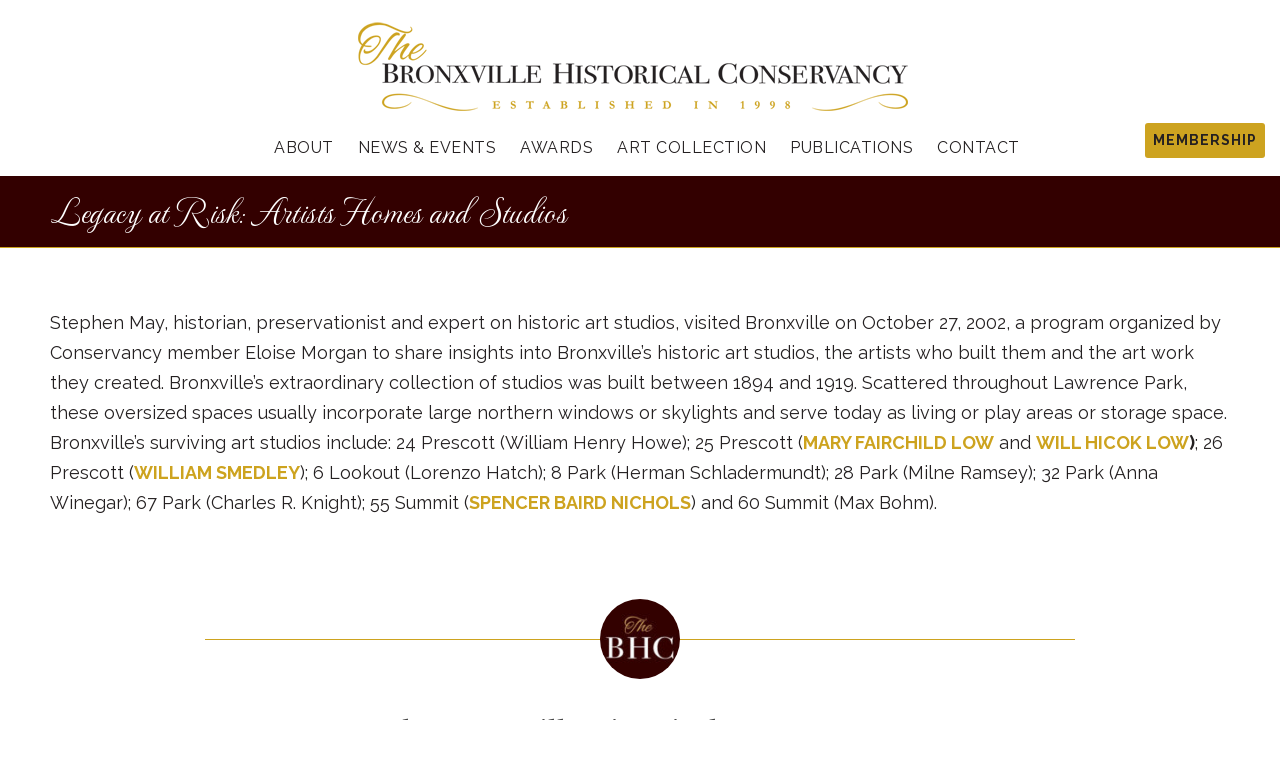

--- FILE ---
content_type: text/html; charset=UTF-8
request_url: https://bronxvillehistoricalconservancy.org/legacy-at-risk-artists-homes-and-studios/
body_size: 51117
content:
<!DOCTYPE html>
<html lang="en-US" class="no-js">
<head>
	<meta charset="UTF-8">
	<meta name="viewport" content="width=device-width, initial-scale=1">
	<link rel="profile" href="http://gmpg.org/xfn/11">
	<link rel="pingback" href="https://bronxvillehistoricalconservancy.org/xmlrpc.php">
	<meta name='robots' content='index, follow, max-image-preview:large, max-snippet:-1, max-video-preview:-1' />

	<!-- This site is optimized with the Yoast SEO plugin v26.8 - https://yoast.com/product/yoast-seo-wordpress/ -->
	<title>Legacy at Risk: Artists Homes and Studios | Bronxville Historical Conservancy</title>
	<link rel="canonical" href="https://bronxvillehistoricalconservancy.org/legacy-at-risk-artists-homes-and-studios/" />
	<meta property="og:locale" content="en_US" />
	<meta property="og:type" content="article" />
	<meta property="og:title" content="Legacy at Risk: Artists Homes and Studios | Bronxville Historical Conservancy" />
	<meta property="og:description" content="Stephen May, historian, preservationist and expert on historic art studios, visited Bronxville on October 27, 2002, a program organized by Conservancy member Eloise Morgan to share insights into Bronxville’s historic art studios, the artists who built them and the art work they created. Bronxville’s extraordinary collection of studios was built between 1894 and 1919. Scattered [&hellip;]" />
	<meta property="og:url" content="https://bronxvillehistoricalconservancy.org/legacy-at-risk-artists-homes-and-studios/" />
	<meta property="og:site_name" content="Bronxville Historical Conservancy" />
	<meta property="article:publisher" content="https://www.facebook.com/people/The-Bronxville-Historical-Conservancy/100064862551283/" />
	<meta property="article:published_time" content="2002-10-27T20:27:25+00:00" />
	<meta property="article:modified_time" content="2024-08-20T19:25:12+00:00" />
	<meta property="og:image" content="https://bronxvillehistoricalconservancy.org/wp-content/uploads/2023/04/VH.jpeg" />
	<meta property="og:image:width" content="1437" />
	<meta property="og:image:height" content="1014" />
	<meta property="og:image:type" content="image/jpeg" />
	<meta name="author" content="The Bronxville Historical Conservancy" />
	<meta name="twitter:card" content="summary_large_image" />
	<meta name="twitter:label1" content="Written by" />
	<meta name="twitter:data1" content="The Bronxville Historical Conservancy" />
	<meta name="twitter:label2" content="Est. reading time" />
	<meta name="twitter:data2" content="1 minute" />
	<script type="application/ld+json" class="yoast-schema-graph">{"@context":"https://schema.org","@graph":[{"@type":"Article","@id":"https://bronxvillehistoricalconservancy.org/legacy-at-risk-artists-homes-and-studios/#article","isPartOf":{"@id":"https://bronxvillehistoricalconservancy.org/legacy-at-risk-artists-homes-and-studios/"},"author":{"name":"The Bronxville Historical Conservancy","@id":"https://bronxvillehistoricalconservancy.org/#/schema/person/e84f1f3505feec5d4e4c4affaaf77d71"},"headline":"Legacy at Risk: Artists Homes and Studios","datePublished":"2002-10-27T20:27:25+00:00","dateModified":"2024-08-20T19:25:12+00:00","mainEntityOfPage":{"@id":"https://bronxvillehistoricalconservancy.org/legacy-at-risk-artists-homes-and-studios/"},"wordCount":129,"publisher":{"@id":"https://bronxvillehistoricalconservancy.org/#organization"},"articleSection":["Special Events"],"inLanguage":"en-US"},{"@type":"WebPage","@id":"https://bronxvillehistoricalconservancy.org/legacy-at-risk-artists-homes-and-studios/","url":"https://bronxvillehistoricalconservancy.org/legacy-at-risk-artists-homes-and-studios/","name":"Legacy at Risk: Artists Homes and Studios | Bronxville Historical Conservancy","isPartOf":{"@id":"https://bronxvillehistoricalconservancy.org/#website"},"datePublished":"2002-10-27T20:27:25+00:00","dateModified":"2024-08-20T19:25:12+00:00","breadcrumb":{"@id":"https://bronxvillehistoricalconservancy.org/legacy-at-risk-artists-homes-and-studios/#breadcrumb"},"inLanguage":"en-US","potentialAction":[{"@type":"ReadAction","target":["https://bronxvillehistoricalconservancy.org/legacy-at-risk-artists-homes-and-studios/"]}]},{"@type":"BreadcrumbList","@id":"https://bronxvillehistoricalconservancy.org/legacy-at-risk-artists-homes-and-studios/#breadcrumb","itemListElement":[{"@type":"ListItem","position":1,"name":"Home","item":"https://bronxvillehistoricalconservancy.org/"},{"@type":"ListItem","position":2,"name":"Legacy at Risk: Artists Homes and Studios"}]},{"@type":"WebSite","@id":"https://bronxvillehistoricalconservancy.org/#website","url":"https://bronxvillehistoricalconservancy.org/","name":"Bronxville Historical Conservancy","description":"Bronxville, New York","publisher":{"@id":"https://bronxvillehistoricalconservancy.org/#organization"},"potentialAction":[{"@type":"SearchAction","target":{"@type":"EntryPoint","urlTemplate":"https://bronxvillehistoricalconservancy.org/?s={search_term_string}"},"query-input":{"@type":"PropertyValueSpecification","valueRequired":true,"valueName":"search_term_string"}}],"inLanguage":"en-US"},{"@type":"Organization","@id":"https://bronxvillehistoricalconservancy.org/#organization","name":"Bronxville Historical Conservancy","alternateName":"BHC","url":"https://bronxvillehistoricalconservancy.org/","logo":{"@type":"ImageObject","inLanguage":"en-US","@id":"https://bronxvillehistoricalconservancy.org/#/schema/logo/image/","url":"https://bronxvillehistoricalconservancy.org/wp-content/uploads/2023/04/cropped-cropped-BHC_favicon.png","contentUrl":"https://bronxvillehistoricalconservancy.org/wp-content/uploads/2023/04/cropped-cropped-BHC_favicon.png","width":512,"height":512,"caption":"Bronxville Historical Conservancy"},"image":{"@id":"https://bronxvillehistoricalconservancy.org/#/schema/logo/image/"},"sameAs":["https://www.facebook.com/people/The-Bronxville-Historical-Conservancy/100064862551283/","https://www.instagram.com/bxvhistoricalconservancy/"]},{"@type":"Person","@id":"https://bronxvillehistoricalconservancy.org/#/schema/person/e84f1f3505feec5d4e4c4affaaf77d71","name":"The Bronxville Historical Conservancy","image":{"@type":"ImageObject","inLanguage":"en-US","@id":"https://bronxvillehistoricalconservancy.org/#/schema/person/image/","url":"https://bronxvillehistoricalconservancy.org/wp-content/uploads/2023/05/cropped-avatar-96x96.jpg","contentUrl":"https://bronxvillehistoricalconservancy.org/wp-content/uploads/2023/05/cropped-avatar-96x96.jpg","caption":"The Bronxville Historical Conservancy"},"description":"The Bronxville Historical Conservancy was established in 1998 to further the understanding and appreciation of the history and current life of the Village of Bronxville, New York. The Conservancy furthers its mission through the presentation of programs, publications, lectures, and special events that foster an awareness of the Village’s architectural, artistic, and cultural heritage and lends its support for projects designed to strengthen and preserve those legacies.","sameAs":["https://bronxvillehistoricalconservancy.org"],"url":"https://bronxvillehistoricalconservancy.org/author/designsbxvl/"}]}</script>
	<!-- / Yoast SEO plugin. -->


<link rel='dns-prefetch' href='//fonts.googleapis.com' />
<link rel="alternate" type="application/rss+xml" title="Bronxville Historical Conservancy &raquo; Feed" href="https://bronxvillehistoricalconservancy.org/feed/" />
<link rel="alternate" type="application/rss+xml" title="Bronxville Historical Conservancy &raquo; Comments Feed" href="https://bronxvillehistoricalconservancy.org/comments/feed/" />
<link rel="alternate" title="oEmbed (JSON)" type="application/json+oembed" href="https://bronxvillehistoricalconservancy.org/wp-json/oembed/1.0/embed?url=https%3A%2F%2Fbronxvillehistoricalconservancy.org%2Flegacy-at-risk-artists-homes-and-studios%2F" />
<link rel="alternate" title="oEmbed (XML)" type="text/xml+oembed" href="https://bronxvillehistoricalconservancy.org/wp-json/oembed/1.0/embed?url=https%3A%2F%2Fbronxvillehistoricalconservancy.org%2Flegacy-at-risk-artists-homes-and-studios%2F&#038;format=xml" />
<style id='wp-img-auto-sizes-contain-inline-css' type='text/css'>
img:is([sizes=auto i],[sizes^="auto," i]){contain-intrinsic-size:3000px 1500px}
/*# sourceURL=wp-img-auto-sizes-contain-inline-css */
</style>
<style id='wp-emoji-styles-inline-css' type='text/css'>

	img.wp-smiley, img.emoji {
		display: inline !important;
		border: none !important;
		box-shadow: none !important;
		height: 1em !important;
		width: 1em !important;
		margin: 0 0.07em !important;
		vertical-align: -0.1em !important;
		background: none !important;
		padding: 0 !important;
	}
/*# sourceURL=wp-emoji-styles-inline-css */
</style>
<link rel='stylesheet' id='dashicons-css' href='https://bronxvillehistoricalconservancy.org/wp-includes/css/dashicons.min.css?ver=6.9' type='text/css' media='all' />
<link rel='stylesheet' id='admin-bar-css' href='https://bronxvillehistoricalconservancy.org/wp-includes/css/admin-bar.min.css?ver=6.9' type='text/css' media='all' />
<style id='admin-bar-inline-css' type='text/css'>

    /* Hide CanvasJS credits for P404 charts specifically */
    #p404RedirectChart .canvasjs-chart-credit {
        display: none !important;
    }
    
    #p404RedirectChart canvas {
        border-radius: 6px;
    }

    .p404-redirect-adminbar-weekly-title {
        font-weight: bold;
        font-size: 14px;
        color: #fff;
        margin-bottom: 6px;
    }

    #wpadminbar #wp-admin-bar-p404_free_top_button .ab-icon:before {
        content: "\f103";
        color: #dc3545;
        top: 3px;
    }
    
    #wp-admin-bar-p404_free_top_button .ab-item {
        min-width: 80px !important;
        padding: 0px !important;
    }
    
    /* Ensure proper positioning and z-index for P404 dropdown */
    .p404-redirect-adminbar-dropdown-wrap { 
        min-width: 0; 
        padding: 0;
        position: static !important;
    }
    
    #wpadminbar #wp-admin-bar-p404_free_top_button_dropdown {
        position: static !important;
    }
    
    #wpadminbar #wp-admin-bar-p404_free_top_button_dropdown .ab-item {
        padding: 0 !important;
        margin: 0 !important;
    }
    
    .p404-redirect-dropdown-container {
        min-width: 340px;
        padding: 18px 18px 12px 18px;
        background: #23282d !important;
        color: #fff;
        border-radius: 12px;
        box-shadow: 0 8px 32px rgba(0,0,0,0.25);
        margin-top: 10px;
        position: relative !important;
        z-index: 999999 !important;
        display: block !important;
        border: 1px solid #444;
    }
    
    /* Ensure P404 dropdown appears on hover */
    #wpadminbar #wp-admin-bar-p404_free_top_button .p404-redirect-dropdown-container { 
        display: none !important;
    }
    
    #wpadminbar #wp-admin-bar-p404_free_top_button:hover .p404-redirect-dropdown-container { 
        display: block !important;
    }
    
    #wpadminbar #wp-admin-bar-p404_free_top_button:hover #wp-admin-bar-p404_free_top_button_dropdown .p404-redirect-dropdown-container {
        display: block !important;
    }
    
    .p404-redirect-card {
        background: #2c3338;
        border-radius: 8px;
        padding: 18px 18px 12px 18px;
        box-shadow: 0 2px 8px rgba(0,0,0,0.07);
        display: flex;
        flex-direction: column;
        align-items: flex-start;
        border: 1px solid #444;
    }
    
    .p404-redirect-btn {
        display: inline-block;
        background: #dc3545;
        color: #fff !important;
        font-weight: bold;
        padding: 5px 22px;
        border-radius: 8px;
        text-decoration: none;
        font-size: 17px;
        transition: background 0.2s, box-shadow 0.2s;
        margin-top: 8px;
        box-shadow: 0 2px 8px rgba(220,53,69,0.15);
        text-align: center;
        line-height: 1.6;
    }
    
    .p404-redirect-btn:hover {
        background: #c82333;
        color: #fff !important;
        box-shadow: 0 4px 16px rgba(220,53,69,0.25);
    }
    
    /* Prevent conflicts with other admin bar dropdowns */
    #wpadminbar .ab-top-menu > li:hover > .ab-item,
    #wpadminbar .ab-top-menu > li.hover > .ab-item {
        z-index: auto;
    }
    
    #wpadminbar #wp-admin-bar-p404_free_top_button:hover > .ab-item {
        z-index: 999998 !important;
    }
    
/*# sourceURL=admin-bar-inline-css */
</style>
<link rel='stylesheet' id='contact-form-7-css' href='https://bronxvillehistoricalconservancy.org/wp-content/plugins/contact-form-7/includes/css/styles.css?ver=6.1.4' type='text/css' media='all' />
<link rel='stylesheet' id='gdlr-core-google-font-css' href='https://fonts.googleapis.com/css?family=Libre+Baskerville%3Aregular%2Citalic%2C700%7CRaleway%3A100%2C200%2C300%2Cregular%2C500%2C600%2C700%2C800%2C900%2C100italic%2C200italic%2C300italic%2Citalic%2C500italic%2C600italic%2C700italic%2C800italic%2C900italic%7COpen+Sans%3A300%2Cregular%2C500%2C600%2C700%2C800%2C300italic%2Citalic%2C500italic%2C600italic%2C700italic%2C800italic%7CMonteCarlo%3Aregular&#038;subset=latin%2Clatin-ext%2Ccyrillic%2Ccyrillic-ext%2Cvietnamese%2Cgreek%2Cgreek-ext%2Chebrew%2Cmath%2Csymbols&#038;ver=6.9' type='text/css' media='all' />
<link rel='stylesheet' id='font-awesome-css' href='https://bronxvillehistoricalconservancy.org/wp-content/plugins/goodlayers-core/plugins/fontawesome/font-awesome.css?ver=6.9' type='text/css' media='all' />
<link rel='stylesheet' id='elegant-font-css' href='https://bronxvillehistoricalconservancy.org/wp-content/plugins/goodlayers-core/plugins/elegant/elegant-font.css?ver=6.9' type='text/css' media='all' />
<link rel='stylesheet' id='gdlr-core-plugin-css' href='https://bronxvillehistoricalconservancy.org/wp-content/plugins/goodlayers-core/plugins/style.css?ver=1767362106' type='text/css' media='all' />
<link rel='stylesheet' id='gdlr-core-page-builder-css' href='https://bronxvillehistoricalconservancy.org/wp-content/plugins/goodlayers-core/include/css/page-builder.css?ver=6.9' type='text/css' media='all' />
<link rel='stylesheet' id='infinite-style-core-css' href='https://bronxvillehistoricalconservancy.org/wp-content/themes/infinite/css/style-core.css?ver=6.9' type='text/css' media='all' />
<link rel='stylesheet' id='infinite-custom-style-css' href='https://bronxvillehistoricalconservancy.org/wp-content/uploads/gdlr-style-custom.css?1767362106&#038;ver=6.9' type='text/css' media='all' />
<link rel='stylesheet' id='infinite-mmenu-css' href='https://bronxvillehistoricalconservancy.org/wp-content/themes/infinite/css/mmenu.css?ver=6.9' type='text/css' media='all' />
<script type="text/javascript" src="https://bronxvillehistoricalconservancy.org/wp-includes/js/jquery/jquery.min.js?ver=3.7.1" id="jquery-core-js"></script>
<script type="text/javascript" src="https://bronxvillehistoricalconservancy.org/wp-includes/js/jquery/jquery-migrate.min.js?ver=3.4.1" id="jquery-migrate-js"></script>
<link rel="https://api.w.org/" href="https://bronxvillehistoricalconservancy.org/wp-json/" /><link rel="alternate" title="JSON" type="application/json" href="https://bronxvillehistoricalconservancy.org/wp-json/wp/v2/posts/4500" /><link rel="EditURI" type="application/rsd+xml" title="RSD" href="https://bronxvillehistoricalconservancy.org/xmlrpc.php?rsd" />
<meta name="generator" content="WordPress 6.9" />
<link rel='shortlink' href='https://bronxvillehistoricalconservancy.org/?p=4500' />
<meta name="generator" content="Powered by Slider Revolution 6.7.37 - responsive, Mobile-Friendly Slider Plugin for WordPress with comfortable drag and drop interface." />
<link rel="icon" href="https://bronxvillehistoricalconservancy.org/wp-content/uploads/2023/04/cropped-BHC_favicon-32x32.png" sizes="32x32" />
<link rel="icon" href="https://bronxvillehistoricalconservancy.org/wp-content/uploads/2023/04/cropped-BHC_favicon-192x192.png" sizes="192x192" />
<link rel="apple-touch-icon" href="https://bronxvillehistoricalconservancy.org/wp-content/uploads/2023/04/cropped-BHC_favicon-180x180.png" />
<meta name="msapplication-TileImage" content="https://bronxvillehistoricalconservancy.org/wp-content/uploads/2023/04/cropped-BHC_favicon-270x270.png" />
<script src="https://kit.fontawesome.com/b6df78703c.js" crossorigin="anonymous"></script>
<!-- Google tag (gtag.js) -->
<script async src="https://www.googletagmanager.com/gtag/js?id=G-6DE4QCR930"></script>
<script>
  window.dataLayer = window.dataLayer || [];
  function gtag(){dataLayer.push(arguments);}
  gtag('js', new Date());

  gtag('config', 'G-6DE4QCR930');
</script><script>function setREVStartSize(e){
			//window.requestAnimationFrame(function() {
				window.RSIW = window.RSIW===undefined ? window.innerWidth : window.RSIW;
				window.RSIH = window.RSIH===undefined ? window.innerHeight : window.RSIH;
				try {
					var pw = document.getElementById(e.c).parentNode.offsetWidth,
						newh;
					pw = pw===0 || isNaN(pw) || (e.l=="fullwidth" || e.layout=="fullwidth") ? window.RSIW : pw;
					e.tabw = e.tabw===undefined ? 0 : parseInt(e.tabw);
					e.thumbw = e.thumbw===undefined ? 0 : parseInt(e.thumbw);
					e.tabh = e.tabh===undefined ? 0 : parseInt(e.tabh);
					e.thumbh = e.thumbh===undefined ? 0 : parseInt(e.thumbh);
					e.tabhide = e.tabhide===undefined ? 0 : parseInt(e.tabhide);
					e.thumbhide = e.thumbhide===undefined ? 0 : parseInt(e.thumbhide);
					e.mh = e.mh===undefined || e.mh=="" || e.mh==="auto" ? 0 : parseInt(e.mh,0);
					if(e.layout==="fullscreen" || e.l==="fullscreen")
						newh = Math.max(e.mh,window.RSIH);
					else{
						e.gw = Array.isArray(e.gw) ? e.gw : [e.gw];
						for (var i in e.rl) if (e.gw[i]===undefined || e.gw[i]===0) e.gw[i] = e.gw[i-1];
						e.gh = e.el===undefined || e.el==="" || (Array.isArray(e.el) && e.el.length==0)? e.gh : e.el;
						e.gh = Array.isArray(e.gh) ? e.gh : [e.gh];
						for (var i in e.rl) if (e.gh[i]===undefined || e.gh[i]===0) e.gh[i] = e.gh[i-1];
											
						var nl = new Array(e.rl.length),
							ix = 0,
							sl;
						e.tabw = e.tabhide>=pw ? 0 : e.tabw;
						e.thumbw = e.thumbhide>=pw ? 0 : e.thumbw;
						e.tabh = e.tabhide>=pw ? 0 : e.tabh;
						e.thumbh = e.thumbhide>=pw ? 0 : e.thumbh;
						for (var i in e.rl) nl[i] = e.rl[i]<window.RSIW ? 0 : e.rl[i];
						sl = nl[0];
						for (var i in nl) if (sl>nl[i] && nl[i]>0) { sl = nl[i]; ix=i;}
						var m = pw>(e.gw[ix]+e.tabw+e.thumbw) ? 1 : (pw-(e.tabw+e.thumbw)) / (e.gw[ix]);
						newh =  (e.gh[ix] * m) + (e.tabh + e.thumbh);
					}
					var el = document.getElementById(e.c);
					if (el!==null && el) el.style.height = newh+"px";
					el = document.getElementById(e.c+"_wrapper");
					if (el!==null && el) {
						el.style.height = newh+"px";
						el.style.display = "block";
					}
				} catch(e){
					console.log("Failure at Presize of Slider:" + e)
				}
			//});
		  };</script>
<link rel='stylesheet' id='rs-plugin-settings-css' href='//bronxvillehistoricalconservancy.org/wp-content/plugins/revslider/sr6/assets/css/rs6.css?ver=6.7.37' type='text/css' media='all' />
<style id='rs-plugin-settings-inline-css' type='text/css'>
#rs-demo-id {}
/*# sourceURL=rs-plugin-settings-inline-css */
</style>
</head>

<body class="wp-singular post-template-default single single-post postid-4500 single-format-standard wp-theme-infinite gdlr-core-body infinite-body infinite-body-front infinite-full  infinite-with-sticky-navigation  infinite-blog-style-1  infinite-blockquote-style-1 gdlr-core-link-to-lightbox" data-home-url="https://bronxvillehistoricalconservancy.org/" >
<div class="infinite-mobile-header-wrap" ><div class="infinite-mobile-header infinite-header-background infinite-style-slide infinite-sticky-mobile-navigation infinite-with-shadow " id="infinite-mobile-header" ><div class="infinite-mobile-header-container infinite-container clearfix" ><div class="infinite-logo  infinite-item-pdlr"><div class="infinite-logo-inner"><a class="infinite-fixed-nav-logo" href="https://bronxvillehistoricalconservancy.org/" ><img src="https://bronxvillehistoricalconservancy.org/wp-content/uploads/2023/04/fixed-logo-100.png" alt="" width="100" height="60"  srcset="https://bronxvillehistoricalconservancy.org/wp-content/uploads/2023/04/fixed-logo-100.png 1x, https://bronxvillehistoricalconservancy.org/wp-content/uploads/2023/04/fixed-logo200.png 2x"  /></a><a class=" infinite-orig-logo" href="https://bronxvillehistoricalconservancy.org/" ><img src="https://bronxvillehistoricalconservancy.org/wp-content/uploads/2025/02/logo-cropped-550.png" alt="logo small" width="550" height="91"  srcset="https://bronxvillehistoricalconservancy.org/wp-content/uploads/2025/02/logo-cropped-550.png 1x, https://bronxvillehistoricalconservancy.org/wp-content/uploads/2025/02/logo-cropped-1100.png 2x"  /></a></div></div><div class="infinite-mobile-menu-right" ><div class="infinite-overlay-menu infinite-mobile-menu" id="infinite-mobile-menu" ><a class="infinite-overlay-menu-icon infinite-mobile-menu-button infinite-mobile-button-hamburger-with-border" href="#" ><i class="fa fa-bars" ></i></a><div class="infinite-overlay-menu-content infinite-navigation-font" ><div class="infinite-overlay-menu-close" ></div><div class="infinite-overlay-menu-row" ><div class="infinite-overlay-menu-cell" ><ul id="menu-mobile" class="menu"><li class="menu-item menu-item-type-post_type menu-item-object-page menu-item-home menu-item-6913"><a href="https://bronxvillehistoricalconservancy.org/">Home</a></li>
<li class="menu-item menu-item-type-custom menu-item-object-custom menu-item-has-children menu-item-6914"><a>About</a>
<ul class="sub-menu">
	<li class="menu-item menu-item-type-post_type menu-item-object-page menu-item-6915"><a href="https://bronxvillehistoricalconservancy.org/history-of-the-bhc/">History of the BHC</a></li>
	<li class="menu-item menu-item-type-custom menu-item-object-custom menu-item-6916"><a target="_blank" href="https://bronxvillehistoricalconservancy.org/veterans/">Honoring Our Veterans</a></li>
	<li class="menu-item menu-item-type-post_type menu-item-object-page menu-item-6917"><a href="https://bronxvillehistoricalconservancy.org/board-of-directors/">Board of Directors</a></li>
</ul>
</li>
<li class="menu-item menu-item-type-custom menu-item-object-custom menu-item-has-children menu-item-6918"><a>News &#038; Events</a>
<ul class="sub-menu">
	<li class="menu-item menu-item-type-post_type menu-item-object-page menu-item-6919"><a href="https://bronxvillehistoricalconservancy.org/our-mission/gifts-to-the-community/">Gifts to the Community</a></li>
	<li class="menu-item menu-item-type-post_type menu-item-object-page menu-item-6920"><a href="https://bronxvillehistoricalconservancy.org/the-brendan-gill-lecture/">The Brendan Gill Lecture</a></li>
	<li class="menu-item menu-item-type-post_type menu-item-object-page menu-item-6921"><a href="https://bronxvillehistoricalconservancy.org/the-ghosts-of-bronxville/">The Ghosts of Bronxville</a></li>
	<li class="menu-item menu-item-type-post_type menu-item-object-page menu-item-6922"><a href="https://bronxvillehistoricalconservancy.org/house-tours/">House Tours</a></li>
	<li class="menu-item menu-item-type-post_type menu-item-object-page menu-item-6923"><a href="https://bronxvillehistoricalconservancy.org/special-events/">Special Events</a></li>
	<li class="menu-item menu-item-type-post_type menu-item-object-page menu-item-6924"><a href="https://bronxvillehistoricalconservancy.org/historic-site-visits/">Historic Site Visits</a></li>
	<li class="menu-item menu-item-type-post_type menu-item-object-page menu-item-6925"><a href="https://bronxvillehistoricalconservancy.org/building-bronxville-brick-by-brick/">Building Bronxville Brick-by-Brick</a></li>
</ul>
</li>
<li class="menu-item menu-item-type-custom menu-item-object-custom menu-item-has-children menu-item-6926"><a>Awards</a>
<ul class="sub-menu">
	<li class="menu-item menu-item-type-post_type menu-item-object-page menu-item-6927"><a href="https://bronxvillehistoricalconservancy.org/bronxville-historical-conservancy-award/">Bronxville Historical Conservancy Award</a></li>
	<li class="menu-item menu-item-type-post_type menu-item-object-page menu-item-6928"><a href="https://bronxvillehistoricalconservancy.org/preservation-award/">Preservation Award</a></li>
</ul>
</li>
<li class="menu-item menu-item-type-custom menu-item-object-custom menu-item-has-children menu-item-6929"><a>Art Collection</a>
<ul class="sub-menu">
	<li class="menu-item menu-item-type-post_type menu-item-object-page menu-item-6930"><a href="https://bronxvillehistoricalconservancy.org/art-collection-overview/">Art Collection Overview</a></li>
	<li class="menu-item menu-item-type-post_type menu-item-object-page menu-item-6931"><a href="https://bronxvillehistoricalconservancy.org/art-collection/">Artworks</a></li>
</ul>
</li>
<li class="menu-item menu-item-type-custom menu-item-object-custom menu-item-has-children menu-item-6932"><a>Publications</a>
<ul class="sub-menu">
	<li class="menu-item menu-item-type-post_type menu-item-object-page menu-item-6937"><a href="https://bronxvillehistoricalconservancy.org/the-bronxville-journal/">The Bronxville Journal</a></li>
	<li class="menu-item menu-item-type-post_type menu-item-object-page menu-item-6936"><a href="https://bronxvillehistoricalconservancy.org/defining-the-landscapes-of-bronxville/">Defining the Landscapes of Bronxville</a></li>
	<li class="menu-item menu-item-type-post_type menu-item-object-page menu-item-6935"><a href="https://bronxvillehistoricalconservancy.org/building-a-suburban-village/">Building a Suburban Village</a></li>
	<li class="menu-item menu-item-type-post_type menu-item-object-page menu-item-6933"><a href="https://bronxvillehistoricalconservancy.org/bronxville-artists-and-friends/">Bronxville Artists and Friends</a></li>
	<li class="menu-item menu-item-type-post_type menu-item-object-page menu-item-6934"><a href="https://bronxvillehistoricalconservancy.org/bronxvilles-historic-newspapers/">Bronxville’s Historic Newspapers</a></li>
</ul>
</li>
<li class="menu-item menu-item-type-post_type menu-item-object-page menu-item-6938"><a href="https://bronxvillehistoricalconservancy.org/contact-us/">Contact Us</a></li>
<li class="menu-item menu-item-type-post_type menu-item-object-page menu-item-6939"><a href="https://bronxvillehistoricalconservancy.org/membership/">Membership</a></li>
</ul></div></div></div></div></div></div></div></div><div class="infinite-body-outer-wrapper ">
		<div class="infinite-body-wrapper clearfix  infinite-with-frame">
		
<header class="infinite-header-wrap infinite-header-style-plain  infinite-style-center-logo infinite-sticky-navigation infinite-style-slide" data-navigation-offset="75px"  >
	<div class="infinite-header-background" ></div>
	<div class="infinite-header-container  infinite-header-custom-container">
			
		<div class="infinite-header-container-inner clearfix">
			<div class="infinite-logo  infinite-item-pdlr"><div class="infinite-logo-inner"><a class="infinite-fixed-nav-logo" href="https://bronxvillehistoricalconservancy.org/" ><img src="https://bronxvillehistoricalconservancy.org/wp-content/uploads/2023/04/fixed-logo-100.png" alt="" width="100" height="60"  srcset="https://bronxvillehistoricalconservancy.org/wp-content/uploads/2023/04/fixed-logo-100.png 1x, https://bronxvillehistoricalconservancy.org/wp-content/uploads/2023/04/fixed-logo200.png 2x"  /></a><a class=" infinite-orig-logo" href="https://bronxvillehistoricalconservancy.org/" ><img src="https://bronxvillehistoricalconservancy.org/wp-content/uploads/2025/02/logo-cropped-550.png" alt="logo small" width="550" height="91"  srcset="https://bronxvillehistoricalconservancy.org/wp-content/uploads/2025/02/logo-cropped-550.png 1x, https://bronxvillehistoricalconservancy.org/wp-content/uploads/2025/02/logo-cropped-1100.png 2x"  /></a></div></div>			<div class="infinite-navigation infinite-item-pdlr clearfix " >
			<div class="infinite-main-menu" id="infinite-main-menu" ><ul id="menu-main-menu" class="sf-menu"><li  class="menu-item menu-item-type-custom menu-item-object-custom menu-item-has-children menu-item-3577 infinite-normal-menu"><a class="sf-with-ul-pre">About</a>
<ul class="sub-menu">
	<li  class="menu-item menu-item-type-post_type menu-item-object-page menu-item-3582" data-size="60"><a href="https://bronxvillehistoricalconservancy.org/history-of-the-bhc/">History of the BHC</a></li>
	<li  class="menu-item menu-item-type-post_type menu-item-object-page menu-item-3578" data-size="60"><a href="https://bronxvillehistoricalconservancy.org/our-mission/">Mission Statement</a></li>
	<li  class="menu-item menu-item-type-custom menu-item-object-custom menu-item-3583" data-size="60"><a target="_blank" href="https://bronxvillehistoricalconservancy.org/veterans/">Honoring our Veterans</a></li>
	<li  class="menu-item menu-item-type-post_type menu-item-object-page menu-item-3579" data-size="60"><a href="https://bronxvillehistoricalconservancy.org/board-of-directors/">Board of Directors</a></li>
</ul>
</li>
<li  class="menu-item menu-item-type-custom menu-item-object-custom menu-item-has-children menu-item-3608 infinite-normal-menu"><a class="sf-with-ul-pre">News &#038; Events</a>
<ul class="sub-menu">
	<li  class="menu-item menu-item-type-post_type menu-item-object-page menu-item-4999" data-size="60"><a href="https://bronxvillehistoricalconservancy.org/our-mission/gifts-to-the-community/">Gifts to the Community</a></li>
	<li  class="menu-item menu-item-type-post_type menu-item-object-page menu-item-3609" data-size="60"><a href="https://bronxvillehistoricalconservancy.org/the-brendan-gill-lecture/">The Brendan Gill Lecture</a></li>
	<li  class="menu-item menu-item-type-post_type menu-item-object-page menu-item-3610" data-size="60"><a href="https://bronxvillehistoricalconservancy.org/the-ghosts-of-bronxville/">The Ghosts of Bronxville</a></li>
	<li  class="menu-item menu-item-type-post_type menu-item-object-page menu-item-3611" data-size="60"><a href="https://bronxvillehistoricalconservancy.org/house-tours/">House Tours</a></li>
	<li  class="menu-item menu-item-type-post_type menu-item-object-page menu-item-3612" data-size="60"><a href="https://bronxvillehistoricalconservancy.org/special-events/">Special Events</a></li>
	<li  class="menu-item menu-item-type-post_type menu-item-object-page menu-item-3613" data-size="60"><a href="https://bronxvillehistoricalconservancy.org/historic-site-visits/">Historic Site Visits</a></li>
	<li  class="menu-item menu-item-type-post_type menu-item-object-page menu-item-3614" data-size="60"><a href="https://bronxvillehistoricalconservancy.org/building-bronxville-brick-by-brick/">Building Bronxville Brick-by-Brick</a></li>
</ul>
</li>
<li  class="menu-item menu-item-type-custom menu-item-object-custom menu-item-has-children menu-item-6807 infinite-normal-menu"><a href="#" class="sf-with-ul-pre">Awards</a>
<ul class="sub-menu">
	<li  class="menu-item menu-item-type-post_type menu-item-object-page menu-item-6803" data-size="60"><a href="https://bronxvillehistoricalconservancy.org/bronxville-historical-conservancy-award/">Bronxville Historical Conservancy Award</a></li>
	<li  class="menu-item menu-item-type-post_type menu-item-object-page menu-item-3580" data-size="60"><a href="https://bronxvillehistoricalconservancy.org/preservation-award/">Preservation Award</a></li>
</ul>
</li>
<li  class="menu-item menu-item-type-custom menu-item-object-custom menu-item-has-children menu-item-3619 infinite-normal-menu"><a class="sf-with-ul-pre">Art Collection</a>
<ul class="sub-menu">
	<li  class="menu-item menu-item-type-post_type menu-item-object-page menu-item-3621" data-size="60"><a href="https://bronxvillehistoricalconservancy.org/art-collection-overview/">Art Collection Overview</a></li>
	<li  class="menu-item menu-item-type-post_type menu-item-object-page menu-item-3620" data-size="60"><a href="https://bronxvillehistoricalconservancy.org/art-collection/">Artworks</a></li>
</ul>
</li>
<li  class="menu-item menu-item-type-custom menu-item-object-custom menu-item-has-children menu-item-3632 infinite-normal-menu"><a class="sf-with-ul-pre">Publications</a>
<ul class="sub-menu">
	<li  class="menu-item menu-item-type-post_type menu-item-object-page menu-item-3637" data-size="60"><a href="https://bronxvillehistoricalconservancy.org/the-bronxville-journal/">The Bronxville Journal</a></li>
	<li  class="menu-item menu-item-type-post_type menu-item-object-page menu-item-3636" data-size="60"><a href="https://bronxvillehistoricalconservancy.org/defining-the-landscapes-of-bronxville/">Defining the Landscapes of Bronxville</a></li>
	<li  class="menu-item menu-item-type-post_type menu-item-object-page menu-item-3635" data-size="60"><a href="https://bronxvillehistoricalconservancy.org/building-a-suburban-village/">Building a Suburban Village</a></li>
	<li  class="menu-item menu-item-type-post_type menu-item-object-page menu-item-3634" data-size="60"><a href="https://bronxvillehistoricalconservancy.org/bronxville-artists-and-friends/">Bronxville Artists and Friends</a></li>
	<li  class="menu-item menu-item-type-post_type menu-item-object-page menu-item-4886" data-size="60"><a href="https://bronxvillehistoricalconservancy.org/bronxvilles-historic-newspapers/">Bronxville’s Historic Newspapers</a></li>
</ul>
</li>
<li  class="menu-item menu-item-type-post_type menu-item-object-page menu-item-3643 infinite-normal-menu"><a href="https://bronxvillehistoricalconservancy.org/contact-us/">Contact</a></li>
</ul></div><div class="infinite-main-menu-right-wrap clearfix  infinite-item-mglr infinite-navigation-top" ><a class="infinite-main-menu-right-button infinite-button-1 infinite-style-default" href="https://bronxvillehistoricalconservancy.org/membership/" target="_self" >MEMBERSHIP</a></div>			</div><!-- infinite-navigation -->

		</div><!-- infinite-header-inner -->
	</div><!-- infinite-header-container -->
</header><!-- header -->	<div class="infinite-page-wrapper" id="infinite-page-wrapper" ><div class="infinite-blog-title-wrap  infinite-style-custom" ><div class="infinite-header-transparent-substitute" ></div><div class="infinite-blog-title-top-overlay" ></div><div class="infinite-blog-title-overlay"  ></div><div class="infinite-blog-title-bottom-overlay" ></div><div class="infinite-blog-title-container infinite-container" ><div class="infinite-blog-title-content infinite-item-pdlr"  ><header class="infinite-single-article-head infinite-single-blog-title-style-1 clearfix" ><div class="infinite-single-article-head-right"><h1 class="infinite-single-article-title">Legacy at Risk: Artists Homes and Studios</h1></div></header></div></div></div><div class="gdlr-core-page-builder-body clearfix"><div class="gdlr-core-pbf-wrapper " style="border-width: 1px 0px 0px 0px;border-color: #cda31f ;border-style: solid ;" ><div class="gdlr-core-pbf-background-wrap"  ></div><div class="gdlr-core-pbf-wrapper-content gdlr-core-js "   ><div class="gdlr-core-pbf-wrapper-container clearfix gdlr-core-container" ><div class="gdlr-core-pbf-column gdlr-core-column-60 gdlr-core-column-first" ><div class="gdlr-core-pbf-column-content-margin gdlr-core-js "   ><div class="gdlr-core-pbf-column-content clearfix gdlr-core-js "   ><div class="gdlr-core-pbf-element" ><div class="gdlr-core-text-box-item gdlr-core-item-pdlr gdlr-core-item-pdb"  ><p>Stephen May, historian, preservationist and expert on historic art studios, visited Bronxville on October 27, 2002, a program organized by Conservancy member Eloise Morgan to share insights into Bronxville’s historic art studios, the artists who built them and the art work they created. Bronxville’s extraordinary collection of studios was built between 1894 and 1919. Scattered throughout Lawrence Park, these oversized spaces usually incorporate large northern windows or skylights and serve today as living or play areas or storage space. Bronxville’s surviving art studios include: 24 Prescott (William Henry Howe); 25 Prescott (<strong><a href="https://bronxvillehistoricalconservancy.org/mary-fairchild-low/">MARY FAIRCHILD LOW</a></strong> and <strong><a href="https://bronxvillehistoricalconservancy.org/will-hicok-low/">WILL HICOK LOW</a>)</strong>; 26 Prescott (<strong><a href="https://bronxvillehistoricalconservancy.org/william-thomas-smedley/">WILLIAM SMEDLEY</a></strong>); 6 Lookout (Lorenzo Hatch); 8 Park (Herman Schladermundt); 28 Park (Milne Ramsey); 32 Park (Anna Winegar); 67 Park (Charles R. Knight); 55 Summit (<strong><a href="https://bronxvillehistoricalconservancy.org/spencer-baird-nichols-no-1/">SPENCER BAIRD NICHOLS</a></strong>) and 60 Summit (Max Bohm).</p>
</div></div></div></div></div></div></div></div></div><div class="infinite-bottom-page-builder-container infinite-container" ><div class="infinite-bottom-page-builder-sidebar-wrap infinite-sidebar-style-none" ><div class="infinite-bottom-page-builder-sidebar-class" ><div class="infinite-bottom-page-builder-content infinite-item-pdlr" ><div class="clear"></div><div class="infinite-single-author clearfix" ><div class="infinite-single-author-wrap" ><div class="infinite-single-author-avartar infinite-media-image"><img alt='avatar' src='https://bronxvillehistoricalconservancy.org/wp-content/uploads/2023/05/cropped-avatar-90x90.jpg' srcset='https://bronxvillehistoricalconservancy.org/wp-content/uploads/2023/05/cropped-avatar-180x180.jpg 2x' class='avatar avatar-90 photo' height='90' width='90' decoding='async'/></div><div class="infinite-single-author-content-wrap" ><div class="infinite-single-author-caption infinite-info-font" >About the author</div><h4 class="infinite-single-author-title"><a href="https://bronxvillehistoricalconservancy.org/author/designsbxvl/" title="Posts by The Bronxville Historical Conservancy" rel="author">The Bronxville Historical Conservancy</a></h4><div class="infinite-single-author-description" >The Bronxville Historical Conservancy was established in 1998 to further the understanding and appreciation of the history and current life of the Village of Bronxville, New York. The Conservancy furthers its mission through the presentation of programs, publications, lectures, and special events that foster an awareness of the Village’s architectural, artistic, and cultural heritage and lends its support for projects designed to strengthen and preserve those legacies.</div></div></div></div></div></div></div></div></div><footer><div class="infinite-footer-wrapper " ><div class="infinite-footer-container infinite-container clearfix" ><div class="infinite-footer-column infinite-item-pdlr infinite-column-20" ><div id="text-3" class="widget widget_text infinite-widget"><h3 class="infinite-widget-title"><span class="infinite-widget-head-text">Join the Conservancy</span><span class="infinite-widget-head-divider"></span></h3><span class="clear"></span>			<div class="textwidget"><p>Help preserve Bronxville’s unique character and rich history. Enjoy exhibits, lectures, house tours, boat trips and many more programs and events.</p>
<a class="gdlr-core-button gdlr-core-button-shortcode  gdlr-core-button-gradient gdlr-core-button-no-border" href="https://bronxvillehistoricalconservancy.org/membership/"  style="margin-right: 20px;"  ><span class="gdlr-core-content"  >RENEW OR JOIN TODAY!</span></a>
</div>
		</div></div><div class="infinite-footer-column infinite-item-pdlr infinite-column-20" ><div id="gdlr-core-custom-menu-widget-2" class="widget widget_gdlr-core-custom-menu-widget infinite-widget"><h3 class="infinite-widget-title"><span class="infinite-widget-head-text">Programs &#038; Events</span><span class="infinite-widget-head-divider"></span></h3><span class="clear"></span><div class="menu-news-events-container"><ul id="menu-news-events" class="gdlr-core-custom-menu-widget gdlr-core-menu-style-plain"><li  class="menu-item menu-item-type-post_type menu-item-object-page menu-item-6808 infinite-normal-menu"><a href="https://bronxvillehistoricalconservancy.org/our-mission/gifts-to-the-community/">Gifts to the Community</a></li>
<li  class="menu-item menu-item-type-post_type menu-item-object-page menu-item-3731 infinite-normal-menu"><a href="https://bronxvillehistoricalconservancy.org/the-brendan-gill-lecture/">The Brendan Gill Lecture</a></li>
<li  class="menu-item menu-item-type-post_type menu-item-object-page menu-item-3730 infinite-normal-menu"><a href="https://bronxvillehistoricalconservancy.org/the-ghosts-of-bronxville/">The Ghosts of Bronxville</a></li>
<li  class="menu-item menu-item-type-post_type menu-item-object-page menu-item-3729 infinite-normal-menu"><a href="https://bronxvillehistoricalconservancy.org/house-tours/">House Tours</a></li>
<li  class="menu-item menu-item-type-post_type menu-item-object-page menu-item-3728 infinite-normal-menu"><a href="https://bronxvillehistoricalconservancy.org/special-events/">Special Events</a></li>
<li  class="menu-item menu-item-type-post_type menu-item-object-page menu-item-3727 infinite-normal-menu"><a href="https://bronxvillehistoricalconservancy.org/historic-site-visits/">Historic Site Visits</a></li>
<li  class="menu-item menu-item-type-post_type menu-item-object-page menu-item-3726 infinite-normal-menu"><a href="https://bronxvillehistoricalconservancy.org/building-bronxville-brick-by-brick/">Building Bronxville Brick-by-Brick</a></li>
</ul></div></div></div><div class="infinite-footer-column infinite-item-pdlr infinite-column-20" ><div id="text-2" class="widget widget_text infinite-widget"><h3 class="infinite-widget-title"><span class="infinite-widget-head-text">Contact/Connect</span><span class="infinite-widget-head-divider"></span></h3><span class="clear"></span>			<div class="textwidget"><p>Bronxville Historical Conservancy<br />
P.O. Box 989<br />
Bronxville, New York 10708</p>
<p>For general information, please contact the Chairman at <a href="mailto:chair@bronxvillehistoricalconservancy.org">chair@bronxvillehistoricalconservancy.org</a></p>
<p>For information about upcoming or recent events, please contact:<br />
<a href="mailto:events@bronxvillehistoricalconservancy.org">events@bronxvillehistoricalconservancy.org</a></p>
<p><a href="https://www.facebook.com/people/The-Bronxville-Historical-Conservancy/100064862551283/" target="_blank" ><i class="fa fa-facebook" style="font-size: 26px ;color: #cda31f ;margin-right: 18px ;"  ></i></a> <a href="https://www.instagram.com/bxvhistoricalconservancy/" target="_blank" ><i class="fa fa-instagram" style="font-size: 26px ;color: #cda31f ;margin-right: 18px ;"  ></i></a></p>
</div>
		</div></div></div></div><div class="infinite-copyright-wrapper" ><div class="infinite-copyright-container infinite-container clearfix"><div class="infinite-copyright-left infinite-item-pdlr">Copyright © 1998-2026, The Bronxville Historical Conservancy | Bronxville, New York</div><div class="infinite-copyright-right infinite-item-pdlr">website by <a href="https://designspinner.com" target="_blank" rel="noopener">designspinner</a></div></div></div></footer></div></div><a href="#infinite-top-anchor" class="infinite-footer-back-to-top-button" id="infinite-footer-back-to-top-button"><i class="fa fa-angle-up" ></i></a>

		<script>
			window.RS_MODULES = window.RS_MODULES || {};
			window.RS_MODULES.modules = window.RS_MODULES.modules || {};
			window.RS_MODULES.waiting = window.RS_MODULES.waiting || [];
			window.RS_MODULES.defered = true;
			window.RS_MODULES.moduleWaiting = window.RS_MODULES.moduleWaiting || {};
			window.RS_MODULES.type = 'compiled';
		</script>
		<script type="speculationrules">
{"prefetch":[{"source":"document","where":{"and":[{"href_matches":"/*"},{"not":{"href_matches":["/wp-*.php","/wp-admin/*","/wp-content/uploads/*","/wp-content/*","/wp-content/plugins/*","/wp-content/themes/infinite/*","/*\\?(.+)"]}},{"not":{"selector_matches":"a[rel~=\"nofollow\"]"}},{"not":{"selector_matches":".no-prefetch, .no-prefetch a"}}]},"eagerness":"conservative"}]}
</script>
<script type="text/javascript" src="https://bronxvillehistoricalconservancy.org/wp-includes/js/dist/hooks.min.js?ver=dd5603f07f9220ed27f1" id="wp-hooks-js"></script>
<script type="text/javascript" src="https://bronxvillehistoricalconservancy.org/wp-includes/js/dist/i18n.min.js?ver=c26c3dc7bed366793375" id="wp-i18n-js"></script>
<script type="text/javascript" id="wp-i18n-js-after">
/* <![CDATA[ */
wp.i18n.setLocaleData( { 'text direction\u0004ltr': [ 'ltr' ] } );
//# sourceURL=wp-i18n-js-after
/* ]]> */
</script>
<script type="text/javascript" src="https://bronxvillehistoricalconservancy.org/wp-content/plugins/contact-form-7/includes/swv/js/index.js?ver=6.1.4" id="swv-js"></script>
<script type="text/javascript" id="contact-form-7-js-before">
/* <![CDATA[ */
var wpcf7 = {
    "api": {
        "root": "https:\/\/bronxvillehistoricalconservancy.org\/wp-json\/",
        "namespace": "contact-form-7\/v1"
    }
};
//# sourceURL=contact-form-7-js-before
/* ]]> */
</script>
<script type="text/javascript" src="https://bronxvillehistoricalconservancy.org/wp-content/plugins/contact-form-7/includes/js/index.js?ver=6.1.4" id="contact-form-7-js"></script>
<script type="text/javascript" src="https://bronxvillehistoricalconservancy.org/wp-content/plugins/goodlayers-core/plugins/script.js?ver=1767362106" id="gdlr-core-plugin-js"></script>
<script type="text/javascript" id="gdlr-core-page-builder-js-extra">
/* <![CDATA[ */
var gdlr_core_pbf = {"admin":"","video":{"width":"640","height":"360"},"ajax_url":"https://bronxvillehistoricalconservancy.org/wp-admin/admin-ajax.php"};
//# sourceURL=gdlr-core-page-builder-js-extra
/* ]]> */
</script>
<script type="text/javascript" src="https://bronxvillehistoricalconservancy.org/wp-content/plugins/goodlayers-core/include/js/page-builder.js?ver=1.3.9" id="gdlr-core-page-builder-js"></script>
<script type="text/javascript" src="//bronxvillehistoricalconservancy.org/wp-content/plugins/revslider/sr6/assets/js/rbtools.min.js?ver=6.7.37" defer async id="tp-tools-js"></script>
<script type="text/javascript" src="//bronxvillehistoricalconservancy.org/wp-content/plugins/revslider/sr6/assets/js/rs6.min.js?ver=6.7.37" defer async id="revmin-js"></script>
<script type="text/javascript" src="https://bronxvillehistoricalconservancy.org/wp-includes/js/jquery/ui/effect.min.js?ver=1.13.3" id="jquery-effects-core-js"></script>
<script type="text/javascript" src="https://bronxvillehistoricalconservancy.org/wp-content/themes/infinite/js/mmenu.js?ver=1.0.0" id="infinite-mmenu-js"></script>
<script type="text/javascript" src="https://bronxvillehistoricalconservancy.org/wp-content/themes/infinite/js/jquery.superfish.js?ver=1.0.0" id="infinite-jquery-superfish-js"></script>
<script type="text/javascript" src="https://bronxvillehistoricalconservancy.org/wp-content/themes/infinite/js/script-core.js?ver=1.0.0" id="infinite-script-core-js"></script>
<script type="text/javascript" src="https://www.google.com/recaptcha/api.js?render=6LddPtQnAAAAANR9LWXw9iPFTgPLQwzOabRkdbA7&amp;ver=3.0" id="google-recaptcha-js"></script>
<script type="text/javascript" src="https://bronxvillehistoricalconservancy.org/wp-includes/js/dist/vendor/wp-polyfill.min.js?ver=3.15.0" id="wp-polyfill-js"></script>
<script type="text/javascript" id="wpcf7-recaptcha-js-before">
/* <![CDATA[ */
var wpcf7_recaptcha = {
    "sitekey": "6LddPtQnAAAAANR9LWXw9iPFTgPLQwzOabRkdbA7",
    "actions": {
        "homepage": "homepage",
        "contactform": "contactform"
    }
};
//# sourceURL=wpcf7-recaptcha-js-before
/* ]]> */
</script>
<script type="text/javascript" src="https://bronxvillehistoricalconservancy.org/wp-content/plugins/contact-form-7/modules/recaptcha/index.js?ver=6.1.4" id="wpcf7-recaptcha-js"></script>
<script id="wp-emoji-settings" type="application/json">
{"baseUrl":"https://s.w.org/images/core/emoji/17.0.2/72x72/","ext":".png","svgUrl":"https://s.w.org/images/core/emoji/17.0.2/svg/","svgExt":".svg","source":{"concatemoji":"https://bronxvillehistoricalconservancy.org/wp-includes/js/wp-emoji-release.min.js?ver=6.9"}}
</script>
<script type="module">
/* <![CDATA[ */
/*! This file is auto-generated */
const a=JSON.parse(document.getElementById("wp-emoji-settings").textContent),o=(window._wpemojiSettings=a,"wpEmojiSettingsSupports"),s=["flag","emoji"];function i(e){try{var t={supportTests:e,timestamp:(new Date).valueOf()};sessionStorage.setItem(o,JSON.stringify(t))}catch(e){}}function c(e,t,n){e.clearRect(0,0,e.canvas.width,e.canvas.height),e.fillText(t,0,0);t=new Uint32Array(e.getImageData(0,0,e.canvas.width,e.canvas.height).data);e.clearRect(0,0,e.canvas.width,e.canvas.height),e.fillText(n,0,0);const a=new Uint32Array(e.getImageData(0,0,e.canvas.width,e.canvas.height).data);return t.every((e,t)=>e===a[t])}function p(e,t){e.clearRect(0,0,e.canvas.width,e.canvas.height),e.fillText(t,0,0);var n=e.getImageData(16,16,1,1);for(let e=0;e<n.data.length;e++)if(0!==n.data[e])return!1;return!0}function u(e,t,n,a){switch(t){case"flag":return n(e,"\ud83c\udff3\ufe0f\u200d\u26a7\ufe0f","\ud83c\udff3\ufe0f\u200b\u26a7\ufe0f")?!1:!n(e,"\ud83c\udde8\ud83c\uddf6","\ud83c\udde8\u200b\ud83c\uddf6")&&!n(e,"\ud83c\udff4\udb40\udc67\udb40\udc62\udb40\udc65\udb40\udc6e\udb40\udc67\udb40\udc7f","\ud83c\udff4\u200b\udb40\udc67\u200b\udb40\udc62\u200b\udb40\udc65\u200b\udb40\udc6e\u200b\udb40\udc67\u200b\udb40\udc7f");case"emoji":return!a(e,"\ud83e\u1fac8")}return!1}function f(e,t,n,a){let r;const o=(r="undefined"!=typeof WorkerGlobalScope&&self instanceof WorkerGlobalScope?new OffscreenCanvas(300,150):document.createElement("canvas")).getContext("2d",{willReadFrequently:!0}),s=(o.textBaseline="top",o.font="600 32px Arial",{});return e.forEach(e=>{s[e]=t(o,e,n,a)}),s}function r(e){var t=document.createElement("script");t.src=e,t.defer=!0,document.head.appendChild(t)}a.supports={everything:!0,everythingExceptFlag:!0},new Promise(t=>{let n=function(){try{var e=JSON.parse(sessionStorage.getItem(o));if("object"==typeof e&&"number"==typeof e.timestamp&&(new Date).valueOf()<e.timestamp+604800&&"object"==typeof e.supportTests)return e.supportTests}catch(e){}return null}();if(!n){if("undefined"!=typeof Worker&&"undefined"!=typeof OffscreenCanvas&&"undefined"!=typeof URL&&URL.createObjectURL&&"undefined"!=typeof Blob)try{var e="postMessage("+f.toString()+"("+[JSON.stringify(s),u.toString(),c.toString(),p.toString()].join(",")+"));",a=new Blob([e],{type:"text/javascript"});const r=new Worker(URL.createObjectURL(a),{name:"wpTestEmojiSupports"});return void(r.onmessage=e=>{i(n=e.data),r.terminate(),t(n)})}catch(e){}i(n=f(s,u,c,p))}t(n)}).then(e=>{for(const n in e)a.supports[n]=e[n],a.supports.everything=a.supports.everything&&a.supports[n],"flag"!==n&&(a.supports.everythingExceptFlag=a.supports.everythingExceptFlag&&a.supports[n]);var t;a.supports.everythingExceptFlag=a.supports.everythingExceptFlag&&!a.supports.flag,a.supports.everything||((t=a.source||{}).concatemoji?r(t.concatemoji):t.wpemoji&&t.twemoji&&(r(t.twemoji),r(t.wpemoji)))});
//# sourceURL=https://bronxvillehistoricalconservancy.org/wp-includes/js/wp-emoji-loader.min.js
/* ]]> */
</script>

</body>
</html>

--- FILE ---
content_type: text/html; charset=utf-8
request_url: https://www.google.com/recaptcha/api2/anchor?ar=1&k=6LddPtQnAAAAANR9LWXw9iPFTgPLQwzOabRkdbA7&co=aHR0cHM6Ly9icm9ueHZpbGxlaGlzdG9yaWNhbGNvbnNlcnZhbmN5Lm9yZzo0NDM.&hl=en&v=PoyoqOPhxBO7pBk68S4YbpHZ&size=invisible&anchor-ms=20000&execute-ms=30000&cb=bb1w2b8k46my
body_size: 48767
content:
<!DOCTYPE HTML><html dir="ltr" lang="en"><head><meta http-equiv="Content-Type" content="text/html; charset=UTF-8">
<meta http-equiv="X-UA-Compatible" content="IE=edge">
<title>reCAPTCHA</title>
<style type="text/css">
/* cyrillic-ext */
@font-face {
  font-family: 'Roboto';
  font-style: normal;
  font-weight: 400;
  font-stretch: 100%;
  src: url(//fonts.gstatic.com/s/roboto/v48/KFO7CnqEu92Fr1ME7kSn66aGLdTylUAMa3GUBHMdazTgWw.woff2) format('woff2');
  unicode-range: U+0460-052F, U+1C80-1C8A, U+20B4, U+2DE0-2DFF, U+A640-A69F, U+FE2E-FE2F;
}
/* cyrillic */
@font-face {
  font-family: 'Roboto';
  font-style: normal;
  font-weight: 400;
  font-stretch: 100%;
  src: url(//fonts.gstatic.com/s/roboto/v48/KFO7CnqEu92Fr1ME7kSn66aGLdTylUAMa3iUBHMdazTgWw.woff2) format('woff2');
  unicode-range: U+0301, U+0400-045F, U+0490-0491, U+04B0-04B1, U+2116;
}
/* greek-ext */
@font-face {
  font-family: 'Roboto';
  font-style: normal;
  font-weight: 400;
  font-stretch: 100%;
  src: url(//fonts.gstatic.com/s/roboto/v48/KFO7CnqEu92Fr1ME7kSn66aGLdTylUAMa3CUBHMdazTgWw.woff2) format('woff2');
  unicode-range: U+1F00-1FFF;
}
/* greek */
@font-face {
  font-family: 'Roboto';
  font-style: normal;
  font-weight: 400;
  font-stretch: 100%;
  src: url(//fonts.gstatic.com/s/roboto/v48/KFO7CnqEu92Fr1ME7kSn66aGLdTylUAMa3-UBHMdazTgWw.woff2) format('woff2');
  unicode-range: U+0370-0377, U+037A-037F, U+0384-038A, U+038C, U+038E-03A1, U+03A3-03FF;
}
/* math */
@font-face {
  font-family: 'Roboto';
  font-style: normal;
  font-weight: 400;
  font-stretch: 100%;
  src: url(//fonts.gstatic.com/s/roboto/v48/KFO7CnqEu92Fr1ME7kSn66aGLdTylUAMawCUBHMdazTgWw.woff2) format('woff2');
  unicode-range: U+0302-0303, U+0305, U+0307-0308, U+0310, U+0312, U+0315, U+031A, U+0326-0327, U+032C, U+032F-0330, U+0332-0333, U+0338, U+033A, U+0346, U+034D, U+0391-03A1, U+03A3-03A9, U+03B1-03C9, U+03D1, U+03D5-03D6, U+03F0-03F1, U+03F4-03F5, U+2016-2017, U+2034-2038, U+203C, U+2040, U+2043, U+2047, U+2050, U+2057, U+205F, U+2070-2071, U+2074-208E, U+2090-209C, U+20D0-20DC, U+20E1, U+20E5-20EF, U+2100-2112, U+2114-2115, U+2117-2121, U+2123-214F, U+2190, U+2192, U+2194-21AE, U+21B0-21E5, U+21F1-21F2, U+21F4-2211, U+2213-2214, U+2216-22FF, U+2308-230B, U+2310, U+2319, U+231C-2321, U+2336-237A, U+237C, U+2395, U+239B-23B7, U+23D0, U+23DC-23E1, U+2474-2475, U+25AF, U+25B3, U+25B7, U+25BD, U+25C1, U+25CA, U+25CC, U+25FB, U+266D-266F, U+27C0-27FF, U+2900-2AFF, U+2B0E-2B11, U+2B30-2B4C, U+2BFE, U+3030, U+FF5B, U+FF5D, U+1D400-1D7FF, U+1EE00-1EEFF;
}
/* symbols */
@font-face {
  font-family: 'Roboto';
  font-style: normal;
  font-weight: 400;
  font-stretch: 100%;
  src: url(//fonts.gstatic.com/s/roboto/v48/KFO7CnqEu92Fr1ME7kSn66aGLdTylUAMaxKUBHMdazTgWw.woff2) format('woff2');
  unicode-range: U+0001-000C, U+000E-001F, U+007F-009F, U+20DD-20E0, U+20E2-20E4, U+2150-218F, U+2190, U+2192, U+2194-2199, U+21AF, U+21E6-21F0, U+21F3, U+2218-2219, U+2299, U+22C4-22C6, U+2300-243F, U+2440-244A, U+2460-24FF, U+25A0-27BF, U+2800-28FF, U+2921-2922, U+2981, U+29BF, U+29EB, U+2B00-2BFF, U+4DC0-4DFF, U+FFF9-FFFB, U+10140-1018E, U+10190-1019C, U+101A0, U+101D0-101FD, U+102E0-102FB, U+10E60-10E7E, U+1D2C0-1D2D3, U+1D2E0-1D37F, U+1F000-1F0FF, U+1F100-1F1AD, U+1F1E6-1F1FF, U+1F30D-1F30F, U+1F315, U+1F31C, U+1F31E, U+1F320-1F32C, U+1F336, U+1F378, U+1F37D, U+1F382, U+1F393-1F39F, U+1F3A7-1F3A8, U+1F3AC-1F3AF, U+1F3C2, U+1F3C4-1F3C6, U+1F3CA-1F3CE, U+1F3D4-1F3E0, U+1F3ED, U+1F3F1-1F3F3, U+1F3F5-1F3F7, U+1F408, U+1F415, U+1F41F, U+1F426, U+1F43F, U+1F441-1F442, U+1F444, U+1F446-1F449, U+1F44C-1F44E, U+1F453, U+1F46A, U+1F47D, U+1F4A3, U+1F4B0, U+1F4B3, U+1F4B9, U+1F4BB, U+1F4BF, U+1F4C8-1F4CB, U+1F4D6, U+1F4DA, U+1F4DF, U+1F4E3-1F4E6, U+1F4EA-1F4ED, U+1F4F7, U+1F4F9-1F4FB, U+1F4FD-1F4FE, U+1F503, U+1F507-1F50B, U+1F50D, U+1F512-1F513, U+1F53E-1F54A, U+1F54F-1F5FA, U+1F610, U+1F650-1F67F, U+1F687, U+1F68D, U+1F691, U+1F694, U+1F698, U+1F6AD, U+1F6B2, U+1F6B9-1F6BA, U+1F6BC, U+1F6C6-1F6CF, U+1F6D3-1F6D7, U+1F6E0-1F6EA, U+1F6F0-1F6F3, U+1F6F7-1F6FC, U+1F700-1F7FF, U+1F800-1F80B, U+1F810-1F847, U+1F850-1F859, U+1F860-1F887, U+1F890-1F8AD, U+1F8B0-1F8BB, U+1F8C0-1F8C1, U+1F900-1F90B, U+1F93B, U+1F946, U+1F984, U+1F996, U+1F9E9, U+1FA00-1FA6F, U+1FA70-1FA7C, U+1FA80-1FA89, U+1FA8F-1FAC6, U+1FACE-1FADC, U+1FADF-1FAE9, U+1FAF0-1FAF8, U+1FB00-1FBFF;
}
/* vietnamese */
@font-face {
  font-family: 'Roboto';
  font-style: normal;
  font-weight: 400;
  font-stretch: 100%;
  src: url(//fonts.gstatic.com/s/roboto/v48/KFO7CnqEu92Fr1ME7kSn66aGLdTylUAMa3OUBHMdazTgWw.woff2) format('woff2');
  unicode-range: U+0102-0103, U+0110-0111, U+0128-0129, U+0168-0169, U+01A0-01A1, U+01AF-01B0, U+0300-0301, U+0303-0304, U+0308-0309, U+0323, U+0329, U+1EA0-1EF9, U+20AB;
}
/* latin-ext */
@font-face {
  font-family: 'Roboto';
  font-style: normal;
  font-weight: 400;
  font-stretch: 100%;
  src: url(//fonts.gstatic.com/s/roboto/v48/KFO7CnqEu92Fr1ME7kSn66aGLdTylUAMa3KUBHMdazTgWw.woff2) format('woff2');
  unicode-range: U+0100-02BA, U+02BD-02C5, U+02C7-02CC, U+02CE-02D7, U+02DD-02FF, U+0304, U+0308, U+0329, U+1D00-1DBF, U+1E00-1E9F, U+1EF2-1EFF, U+2020, U+20A0-20AB, U+20AD-20C0, U+2113, U+2C60-2C7F, U+A720-A7FF;
}
/* latin */
@font-face {
  font-family: 'Roboto';
  font-style: normal;
  font-weight: 400;
  font-stretch: 100%;
  src: url(//fonts.gstatic.com/s/roboto/v48/KFO7CnqEu92Fr1ME7kSn66aGLdTylUAMa3yUBHMdazQ.woff2) format('woff2');
  unicode-range: U+0000-00FF, U+0131, U+0152-0153, U+02BB-02BC, U+02C6, U+02DA, U+02DC, U+0304, U+0308, U+0329, U+2000-206F, U+20AC, U+2122, U+2191, U+2193, U+2212, U+2215, U+FEFF, U+FFFD;
}
/* cyrillic-ext */
@font-face {
  font-family: 'Roboto';
  font-style: normal;
  font-weight: 500;
  font-stretch: 100%;
  src: url(//fonts.gstatic.com/s/roboto/v48/KFO7CnqEu92Fr1ME7kSn66aGLdTylUAMa3GUBHMdazTgWw.woff2) format('woff2');
  unicode-range: U+0460-052F, U+1C80-1C8A, U+20B4, U+2DE0-2DFF, U+A640-A69F, U+FE2E-FE2F;
}
/* cyrillic */
@font-face {
  font-family: 'Roboto';
  font-style: normal;
  font-weight: 500;
  font-stretch: 100%;
  src: url(//fonts.gstatic.com/s/roboto/v48/KFO7CnqEu92Fr1ME7kSn66aGLdTylUAMa3iUBHMdazTgWw.woff2) format('woff2');
  unicode-range: U+0301, U+0400-045F, U+0490-0491, U+04B0-04B1, U+2116;
}
/* greek-ext */
@font-face {
  font-family: 'Roboto';
  font-style: normal;
  font-weight: 500;
  font-stretch: 100%;
  src: url(//fonts.gstatic.com/s/roboto/v48/KFO7CnqEu92Fr1ME7kSn66aGLdTylUAMa3CUBHMdazTgWw.woff2) format('woff2');
  unicode-range: U+1F00-1FFF;
}
/* greek */
@font-face {
  font-family: 'Roboto';
  font-style: normal;
  font-weight: 500;
  font-stretch: 100%;
  src: url(//fonts.gstatic.com/s/roboto/v48/KFO7CnqEu92Fr1ME7kSn66aGLdTylUAMa3-UBHMdazTgWw.woff2) format('woff2');
  unicode-range: U+0370-0377, U+037A-037F, U+0384-038A, U+038C, U+038E-03A1, U+03A3-03FF;
}
/* math */
@font-face {
  font-family: 'Roboto';
  font-style: normal;
  font-weight: 500;
  font-stretch: 100%;
  src: url(//fonts.gstatic.com/s/roboto/v48/KFO7CnqEu92Fr1ME7kSn66aGLdTylUAMawCUBHMdazTgWw.woff2) format('woff2');
  unicode-range: U+0302-0303, U+0305, U+0307-0308, U+0310, U+0312, U+0315, U+031A, U+0326-0327, U+032C, U+032F-0330, U+0332-0333, U+0338, U+033A, U+0346, U+034D, U+0391-03A1, U+03A3-03A9, U+03B1-03C9, U+03D1, U+03D5-03D6, U+03F0-03F1, U+03F4-03F5, U+2016-2017, U+2034-2038, U+203C, U+2040, U+2043, U+2047, U+2050, U+2057, U+205F, U+2070-2071, U+2074-208E, U+2090-209C, U+20D0-20DC, U+20E1, U+20E5-20EF, U+2100-2112, U+2114-2115, U+2117-2121, U+2123-214F, U+2190, U+2192, U+2194-21AE, U+21B0-21E5, U+21F1-21F2, U+21F4-2211, U+2213-2214, U+2216-22FF, U+2308-230B, U+2310, U+2319, U+231C-2321, U+2336-237A, U+237C, U+2395, U+239B-23B7, U+23D0, U+23DC-23E1, U+2474-2475, U+25AF, U+25B3, U+25B7, U+25BD, U+25C1, U+25CA, U+25CC, U+25FB, U+266D-266F, U+27C0-27FF, U+2900-2AFF, U+2B0E-2B11, U+2B30-2B4C, U+2BFE, U+3030, U+FF5B, U+FF5D, U+1D400-1D7FF, U+1EE00-1EEFF;
}
/* symbols */
@font-face {
  font-family: 'Roboto';
  font-style: normal;
  font-weight: 500;
  font-stretch: 100%;
  src: url(//fonts.gstatic.com/s/roboto/v48/KFO7CnqEu92Fr1ME7kSn66aGLdTylUAMaxKUBHMdazTgWw.woff2) format('woff2');
  unicode-range: U+0001-000C, U+000E-001F, U+007F-009F, U+20DD-20E0, U+20E2-20E4, U+2150-218F, U+2190, U+2192, U+2194-2199, U+21AF, U+21E6-21F0, U+21F3, U+2218-2219, U+2299, U+22C4-22C6, U+2300-243F, U+2440-244A, U+2460-24FF, U+25A0-27BF, U+2800-28FF, U+2921-2922, U+2981, U+29BF, U+29EB, U+2B00-2BFF, U+4DC0-4DFF, U+FFF9-FFFB, U+10140-1018E, U+10190-1019C, U+101A0, U+101D0-101FD, U+102E0-102FB, U+10E60-10E7E, U+1D2C0-1D2D3, U+1D2E0-1D37F, U+1F000-1F0FF, U+1F100-1F1AD, U+1F1E6-1F1FF, U+1F30D-1F30F, U+1F315, U+1F31C, U+1F31E, U+1F320-1F32C, U+1F336, U+1F378, U+1F37D, U+1F382, U+1F393-1F39F, U+1F3A7-1F3A8, U+1F3AC-1F3AF, U+1F3C2, U+1F3C4-1F3C6, U+1F3CA-1F3CE, U+1F3D4-1F3E0, U+1F3ED, U+1F3F1-1F3F3, U+1F3F5-1F3F7, U+1F408, U+1F415, U+1F41F, U+1F426, U+1F43F, U+1F441-1F442, U+1F444, U+1F446-1F449, U+1F44C-1F44E, U+1F453, U+1F46A, U+1F47D, U+1F4A3, U+1F4B0, U+1F4B3, U+1F4B9, U+1F4BB, U+1F4BF, U+1F4C8-1F4CB, U+1F4D6, U+1F4DA, U+1F4DF, U+1F4E3-1F4E6, U+1F4EA-1F4ED, U+1F4F7, U+1F4F9-1F4FB, U+1F4FD-1F4FE, U+1F503, U+1F507-1F50B, U+1F50D, U+1F512-1F513, U+1F53E-1F54A, U+1F54F-1F5FA, U+1F610, U+1F650-1F67F, U+1F687, U+1F68D, U+1F691, U+1F694, U+1F698, U+1F6AD, U+1F6B2, U+1F6B9-1F6BA, U+1F6BC, U+1F6C6-1F6CF, U+1F6D3-1F6D7, U+1F6E0-1F6EA, U+1F6F0-1F6F3, U+1F6F7-1F6FC, U+1F700-1F7FF, U+1F800-1F80B, U+1F810-1F847, U+1F850-1F859, U+1F860-1F887, U+1F890-1F8AD, U+1F8B0-1F8BB, U+1F8C0-1F8C1, U+1F900-1F90B, U+1F93B, U+1F946, U+1F984, U+1F996, U+1F9E9, U+1FA00-1FA6F, U+1FA70-1FA7C, U+1FA80-1FA89, U+1FA8F-1FAC6, U+1FACE-1FADC, U+1FADF-1FAE9, U+1FAF0-1FAF8, U+1FB00-1FBFF;
}
/* vietnamese */
@font-face {
  font-family: 'Roboto';
  font-style: normal;
  font-weight: 500;
  font-stretch: 100%;
  src: url(//fonts.gstatic.com/s/roboto/v48/KFO7CnqEu92Fr1ME7kSn66aGLdTylUAMa3OUBHMdazTgWw.woff2) format('woff2');
  unicode-range: U+0102-0103, U+0110-0111, U+0128-0129, U+0168-0169, U+01A0-01A1, U+01AF-01B0, U+0300-0301, U+0303-0304, U+0308-0309, U+0323, U+0329, U+1EA0-1EF9, U+20AB;
}
/* latin-ext */
@font-face {
  font-family: 'Roboto';
  font-style: normal;
  font-weight: 500;
  font-stretch: 100%;
  src: url(//fonts.gstatic.com/s/roboto/v48/KFO7CnqEu92Fr1ME7kSn66aGLdTylUAMa3KUBHMdazTgWw.woff2) format('woff2');
  unicode-range: U+0100-02BA, U+02BD-02C5, U+02C7-02CC, U+02CE-02D7, U+02DD-02FF, U+0304, U+0308, U+0329, U+1D00-1DBF, U+1E00-1E9F, U+1EF2-1EFF, U+2020, U+20A0-20AB, U+20AD-20C0, U+2113, U+2C60-2C7F, U+A720-A7FF;
}
/* latin */
@font-face {
  font-family: 'Roboto';
  font-style: normal;
  font-weight: 500;
  font-stretch: 100%;
  src: url(//fonts.gstatic.com/s/roboto/v48/KFO7CnqEu92Fr1ME7kSn66aGLdTylUAMa3yUBHMdazQ.woff2) format('woff2');
  unicode-range: U+0000-00FF, U+0131, U+0152-0153, U+02BB-02BC, U+02C6, U+02DA, U+02DC, U+0304, U+0308, U+0329, U+2000-206F, U+20AC, U+2122, U+2191, U+2193, U+2212, U+2215, U+FEFF, U+FFFD;
}
/* cyrillic-ext */
@font-face {
  font-family: 'Roboto';
  font-style: normal;
  font-weight: 900;
  font-stretch: 100%;
  src: url(//fonts.gstatic.com/s/roboto/v48/KFO7CnqEu92Fr1ME7kSn66aGLdTylUAMa3GUBHMdazTgWw.woff2) format('woff2');
  unicode-range: U+0460-052F, U+1C80-1C8A, U+20B4, U+2DE0-2DFF, U+A640-A69F, U+FE2E-FE2F;
}
/* cyrillic */
@font-face {
  font-family: 'Roboto';
  font-style: normal;
  font-weight: 900;
  font-stretch: 100%;
  src: url(//fonts.gstatic.com/s/roboto/v48/KFO7CnqEu92Fr1ME7kSn66aGLdTylUAMa3iUBHMdazTgWw.woff2) format('woff2');
  unicode-range: U+0301, U+0400-045F, U+0490-0491, U+04B0-04B1, U+2116;
}
/* greek-ext */
@font-face {
  font-family: 'Roboto';
  font-style: normal;
  font-weight: 900;
  font-stretch: 100%;
  src: url(//fonts.gstatic.com/s/roboto/v48/KFO7CnqEu92Fr1ME7kSn66aGLdTylUAMa3CUBHMdazTgWw.woff2) format('woff2');
  unicode-range: U+1F00-1FFF;
}
/* greek */
@font-face {
  font-family: 'Roboto';
  font-style: normal;
  font-weight: 900;
  font-stretch: 100%;
  src: url(//fonts.gstatic.com/s/roboto/v48/KFO7CnqEu92Fr1ME7kSn66aGLdTylUAMa3-UBHMdazTgWw.woff2) format('woff2');
  unicode-range: U+0370-0377, U+037A-037F, U+0384-038A, U+038C, U+038E-03A1, U+03A3-03FF;
}
/* math */
@font-face {
  font-family: 'Roboto';
  font-style: normal;
  font-weight: 900;
  font-stretch: 100%;
  src: url(//fonts.gstatic.com/s/roboto/v48/KFO7CnqEu92Fr1ME7kSn66aGLdTylUAMawCUBHMdazTgWw.woff2) format('woff2');
  unicode-range: U+0302-0303, U+0305, U+0307-0308, U+0310, U+0312, U+0315, U+031A, U+0326-0327, U+032C, U+032F-0330, U+0332-0333, U+0338, U+033A, U+0346, U+034D, U+0391-03A1, U+03A3-03A9, U+03B1-03C9, U+03D1, U+03D5-03D6, U+03F0-03F1, U+03F4-03F5, U+2016-2017, U+2034-2038, U+203C, U+2040, U+2043, U+2047, U+2050, U+2057, U+205F, U+2070-2071, U+2074-208E, U+2090-209C, U+20D0-20DC, U+20E1, U+20E5-20EF, U+2100-2112, U+2114-2115, U+2117-2121, U+2123-214F, U+2190, U+2192, U+2194-21AE, U+21B0-21E5, U+21F1-21F2, U+21F4-2211, U+2213-2214, U+2216-22FF, U+2308-230B, U+2310, U+2319, U+231C-2321, U+2336-237A, U+237C, U+2395, U+239B-23B7, U+23D0, U+23DC-23E1, U+2474-2475, U+25AF, U+25B3, U+25B7, U+25BD, U+25C1, U+25CA, U+25CC, U+25FB, U+266D-266F, U+27C0-27FF, U+2900-2AFF, U+2B0E-2B11, U+2B30-2B4C, U+2BFE, U+3030, U+FF5B, U+FF5D, U+1D400-1D7FF, U+1EE00-1EEFF;
}
/* symbols */
@font-face {
  font-family: 'Roboto';
  font-style: normal;
  font-weight: 900;
  font-stretch: 100%;
  src: url(//fonts.gstatic.com/s/roboto/v48/KFO7CnqEu92Fr1ME7kSn66aGLdTylUAMaxKUBHMdazTgWw.woff2) format('woff2');
  unicode-range: U+0001-000C, U+000E-001F, U+007F-009F, U+20DD-20E0, U+20E2-20E4, U+2150-218F, U+2190, U+2192, U+2194-2199, U+21AF, U+21E6-21F0, U+21F3, U+2218-2219, U+2299, U+22C4-22C6, U+2300-243F, U+2440-244A, U+2460-24FF, U+25A0-27BF, U+2800-28FF, U+2921-2922, U+2981, U+29BF, U+29EB, U+2B00-2BFF, U+4DC0-4DFF, U+FFF9-FFFB, U+10140-1018E, U+10190-1019C, U+101A0, U+101D0-101FD, U+102E0-102FB, U+10E60-10E7E, U+1D2C0-1D2D3, U+1D2E0-1D37F, U+1F000-1F0FF, U+1F100-1F1AD, U+1F1E6-1F1FF, U+1F30D-1F30F, U+1F315, U+1F31C, U+1F31E, U+1F320-1F32C, U+1F336, U+1F378, U+1F37D, U+1F382, U+1F393-1F39F, U+1F3A7-1F3A8, U+1F3AC-1F3AF, U+1F3C2, U+1F3C4-1F3C6, U+1F3CA-1F3CE, U+1F3D4-1F3E0, U+1F3ED, U+1F3F1-1F3F3, U+1F3F5-1F3F7, U+1F408, U+1F415, U+1F41F, U+1F426, U+1F43F, U+1F441-1F442, U+1F444, U+1F446-1F449, U+1F44C-1F44E, U+1F453, U+1F46A, U+1F47D, U+1F4A3, U+1F4B0, U+1F4B3, U+1F4B9, U+1F4BB, U+1F4BF, U+1F4C8-1F4CB, U+1F4D6, U+1F4DA, U+1F4DF, U+1F4E3-1F4E6, U+1F4EA-1F4ED, U+1F4F7, U+1F4F9-1F4FB, U+1F4FD-1F4FE, U+1F503, U+1F507-1F50B, U+1F50D, U+1F512-1F513, U+1F53E-1F54A, U+1F54F-1F5FA, U+1F610, U+1F650-1F67F, U+1F687, U+1F68D, U+1F691, U+1F694, U+1F698, U+1F6AD, U+1F6B2, U+1F6B9-1F6BA, U+1F6BC, U+1F6C6-1F6CF, U+1F6D3-1F6D7, U+1F6E0-1F6EA, U+1F6F0-1F6F3, U+1F6F7-1F6FC, U+1F700-1F7FF, U+1F800-1F80B, U+1F810-1F847, U+1F850-1F859, U+1F860-1F887, U+1F890-1F8AD, U+1F8B0-1F8BB, U+1F8C0-1F8C1, U+1F900-1F90B, U+1F93B, U+1F946, U+1F984, U+1F996, U+1F9E9, U+1FA00-1FA6F, U+1FA70-1FA7C, U+1FA80-1FA89, U+1FA8F-1FAC6, U+1FACE-1FADC, U+1FADF-1FAE9, U+1FAF0-1FAF8, U+1FB00-1FBFF;
}
/* vietnamese */
@font-face {
  font-family: 'Roboto';
  font-style: normal;
  font-weight: 900;
  font-stretch: 100%;
  src: url(//fonts.gstatic.com/s/roboto/v48/KFO7CnqEu92Fr1ME7kSn66aGLdTylUAMa3OUBHMdazTgWw.woff2) format('woff2');
  unicode-range: U+0102-0103, U+0110-0111, U+0128-0129, U+0168-0169, U+01A0-01A1, U+01AF-01B0, U+0300-0301, U+0303-0304, U+0308-0309, U+0323, U+0329, U+1EA0-1EF9, U+20AB;
}
/* latin-ext */
@font-face {
  font-family: 'Roboto';
  font-style: normal;
  font-weight: 900;
  font-stretch: 100%;
  src: url(//fonts.gstatic.com/s/roboto/v48/KFO7CnqEu92Fr1ME7kSn66aGLdTylUAMa3KUBHMdazTgWw.woff2) format('woff2');
  unicode-range: U+0100-02BA, U+02BD-02C5, U+02C7-02CC, U+02CE-02D7, U+02DD-02FF, U+0304, U+0308, U+0329, U+1D00-1DBF, U+1E00-1E9F, U+1EF2-1EFF, U+2020, U+20A0-20AB, U+20AD-20C0, U+2113, U+2C60-2C7F, U+A720-A7FF;
}
/* latin */
@font-face {
  font-family: 'Roboto';
  font-style: normal;
  font-weight: 900;
  font-stretch: 100%;
  src: url(//fonts.gstatic.com/s/roboto/v48/KFO7CnqEu92Fr1ME7kSn66aGLdTylUAMa3yUBHMdazQ.woff2) format('woff2');
  unicode-range: U+0000-00FF, U+0131, U+0152-0153, U+02BB-02BC, U+02C6, U+02DA, U+02DC, U+0304, U+0308, U+0329, U+2000-206F, U+20AC, U+2122, U+2191, U+2193, U+2212, U+2215, U+FEFF, U+FFFD;
}

</style>
<link rel="stylesheet" type="text/css" href="https://www.gstatic.com/recaptcha/releases/PoyoqOPhxBO7pBk68S4YbpHZ/styles__ltr.css">
<script nonce="iZ7PHrBH6KauZqEphkxLbA" type="text/javascript">window['__recaptcha_api'] = 'https://www.google.com/recaptcha/api2/';</script>
<script type="text/javascript" src="https://www.gstatic.com/recaptcha/releases/PoyoqOPhxBO7pBk68S4YbpHZ/recaptcha__en.js" nonce="iZ7PHrBH6KauZqEphkxLbA">
      
    </script></head>
<body><div id="rc-anchor-alert" class="rc-anchor-alert"></div>
<input type="hidden" id="recaptcha-token" value="[base64]">
<script type="text/javascript" nonce="iZ7PHrBH6KauZqEphkxLbA">
      recaptcha.anchor.Main.init("[\x22ainput\x22,[\x22bgdata\x22,\x22\x22,\[base64]/[base64]/[base64]/bmV3IHJbeF0oY1swXSk6RT09Mj9uZXcgclt4XShjWzBdLGNbMV0pOkU9PTM/bmV3IHJbeF0oY1swXSxjWzFdLGNbMl0pOkU9PTQ/[base64]/[base64]/[base64]/[base64]/[base64]/[base64]/[base64]/[base64]\x22,\[base64]\\u003d\x22,\x22wpXChMKaSzLDgsOBw4cPw77DnsKaw41gS0LDsMKPIwHCmMKOwq50SSxPw7NDPsOnw5DCpMOSH1QUwr4RdsOFwpdtCS5qw6ZpZnfDssKpWR/DhmMPY8OLwrrCjMOHw53DqMOAw6Nsw5nDtsKcwoxCw7PDlcOzwo7CscO/Rhgew6zCkMOxw7bDrTwfBS1ww5/Dp8OEBH/[base64]/DmcOiaS3DhwB1wrN/w75JwpLCjsKcwrYaBMKFYz3Cgj/CmyzChhDDvV0rw4/Dn8KiJCIow4cZbMOJwqQ0c8OGVXh3cMOaM8OVYMOwwoDCjG7Cukg+BcOeJRjCh8KqwobDr1F2wqptLcOCI8OPw5rDgQB8w7TDiG5Ww5TCuMKiwqDDgMOuwq3CjXfDsDZXw5nCkxHCs8KyOFgRw6bDhMKLLkvCp8KZw5UjM1rDrlnChMKhwqLCnzs/wqPChzbCusOhw5gwwoAXw4DDqg0OPcKlw6jDn2oZC8OPTcKVOR7DjMKsVjzCtcKNw7M7wooeIxHCtMOxwrMvdMOhwr4vacONVcOgFsOSPSZsw5EFwpFJw7HDl2vDhxHCosOPwp3Cv8KhOsKtw7/CphnDqMOWQcOXYWUrGxggJMKRwr7CkhwJw4HCrEnCoAPCqBt/wrLDhcKCw6dJGGstw7fClEHDnMKuNlw+w6Z+f8KRw7M2wrJxw6PDrlHDgHFmw4UzwogDw5XDj8Ovwr/Dl8KOw5cnKcKCw5LCiz7DisOpV0PCtULCpcO9EQjCqcK5anbCgsOtwp0UMDoWwpTDknA7bMOtScOSwrzCryPCmcKHY8Oywp/[base64]/CtMK0w4xwwpd4ExTDvGNbw5PCisKBDMKiwovCmMKLwpcAG8O2A8KvwpFuwpocDy8fdCHDpsOuw6/DkSzCo0bCq2/DvmIebmkANg/[base64]/Dl20yw4DCusO2RmcCw47Cs8Oww5bDssKaDCpgwqc/wrDCtRAUZi7DsAPCkcOLwrDDqDBvAcOaL8OAwqjDo3bCkETCu8OxOVo5wq55FWDCmMOUD8OfwqzDj3LCvMO7w4kYTAJiw5LDmcKlwqwxw5DColbDvHHCgmMow6jDqcKgw5bDi8Kcw7fChi8Rw7YHZcKYGW3CgT7DuGQOwpluCEQETsKcwoZWHH9PeC/CojDDn8KVE8OYMULCjmBuw5luwrTDgERjw5dNOgnCoMOFw7BUw5bDvMOGZ0tAwpPDtMKvwq1VMMOJwql8w4LDg8OMwq0bw5RJw6/CtcOQdhnDnyfCtsKkT2FVwoNjc2/[base64]/Cu8KqBMKbw6QicA0wUMKwPcOyw5PCv8KAwpNjWsK6X8O8w4pzwr/[base64]/CoxcNKFHCrcOpwqtRNEJww7tRw70BTMK/w6fCs086w4c1BifDtcKmw59vw5PDsMKIa8KZaRBKFh12ccOuwqHCgsOvSRY/[base64]/w4vCl8KSw5TDv8KtwrLDoMK8woF/YcOVw4XCpMK/w5IHSSHDumIqFHMcw4EUw656wrPCr3jDi3wVPCXDrcOkaXPCoi7DqcKwN1/Cs8Kww6/CgcKEPVo0CG93PMK7w4kCGDPCm2BPw6PCnUYSw6dxwpnDosOcGMOhw5PDj8KzBjPCpsKjHMKcwpVgwrDDh8KoP2PDiUkew53Dl2QLSMKrYUV2w4LDjsKpwo/DlMOsXWTClgwkMsOUP8KfQsOjw6RcKzLDoMOSw5TDu8O2w4XDiMKUwq8jA8Kpw5PDn8OtfhTCusKRXMKLw45+wr7CnsKqw7dyNcOTHsKhw6cOw6vCqsKmIFDDhMKRw4DDgl4HwrE/T8OqwoV0QVvCncKXPmRiw5DCuXZ4wqnDtHzClxPDhjDCmwtXw7jDicKswpLChMOcwoIIbcOWY8OJccKHSEfChMKndBR7wq3Chn97wo4OKjwDPW9Qw7zCjcO0wp3Du8KvwotPw5oSeiQ/wp1GdjbCk8Omw7jCmcKWw7PDjCHCrUcGw4PDpsOWHMOIZFDDpFXDhxDCvsK3Qxs/YUPCu3PDo8KFwppLSAZQw5LDnzhLNQDDsk/CgFRUZzzCisO5WcOLeE1rwrZxSsKswqQsDUwWWcK0w4/CrcOMVxJAwrvCp8KaP1wjb8OJMMOMfyvCmVIWwrzDusOYwpMXKxbCkMKmJsKAFlfCkCHCg8KNaBZDEh3CvMKVwq0qwoUVZ8KDTsOLwr3CncOzZl5HwqNIccONH8Kvw57ClmFbH8KSw4JICQYYE8OCw4DCmjTDqcOJw7jDmcOpw7DCoMK/CMKVXSgaQUvDrMKLw7oXFcOjw4fCl2/Cs8OVw4XCksKmw7PDtMKzw4XCgMKJwqxHw75DwrbDi8KBXz7DnsKyKDxaw7gMHxYDw7rDp3zDjlfDrsOawpJuYSPCvXFjw7nCsAbCpMKwacKfI8KKej/[base64]/[base64]/[base64]/fcOEM8KqwphEI8KGwr/DpMKxw7FEwoJHw7cew4VHCsOew4FBN2TDsGojw5vCtwnDgMO5w5YyEkPCsSFgwo5MwoY7JcOkRcOkwogFw5ZPw7FLwotff0nCtCPCiz3DkUB0w4/DucKbaMO0w7bDscK1wpLDvsOMwoLDgcOyw5zDqcOGD0FBdkRRw7nCixlpWsKrBsOMFMK5wo4XwqTDgyJYwpQNw4d5woNvI0Jyw5IqczIqFsK5CcOnMEUmw7rDpsOcw6PDqjY/d8OPGBTDs8OZNcK7BU/[base64]/Ci8OSH3cGRyjDgMOUWcO5dTkeIm9PwpvCmjREw6rDuMO0FRcOw6LCnsKBwo5rw5kow6PCpn40w58bHWlQw7DDnMOawrvCgV3ChjMFfcOmLsOhwoXCtcO0w5F0N0NTXBIrVcOLY8K2EcOzKR7CpMK3YsO8BsKfwp7DtTDCsywdPEsSw6rDk8OwSAjCgcO/c3PCrMKaEFrDl1PCgkHCqFrDocKBw417w4zCq3ZfY2/DtcOKIMK/wp1OKGnCqsKCCR8zwpklKxw9CUsSw4jCuMOuwqInwpvDn8OhOsOEHsKCEC7DtsKTcsKaEcORw5B7BCLCq8O+HMOMI8K1wrRyMjZIwoPDs0o0EsO9wrfDsMKvw4luw6HCpGs9MxxIccKVIsKRwrkXwo13P8K0YG8vwrTCinDCtV/CvMK9wrTCssKAwoVew4FGT8KkwpnDk8KnBHzCsRYVwqLDoF8Dw4g1ScKpZMKSdVoWwrNtIcO/wrTClMO8BcKgBMO4wpxBdBrCpMKCO8OYVsK2CCtxw45MwqkFG8O/w5vCnMOowrkiP8KXWyc2w4wWw4rCgX/Ds8KCw5QPwr3DssKjKsK9BMKNbAxQwoJ4LCbDnsKYAUlJwqbCtsKSZMOCIw7CtX/[base64]/Dr8K5NRXDicKAPcOwVMOeGllxw5fClELDhyg2w43ClcKpw4QNbsKAOQksX8K2w5NtwqDCtsOaQcKrb1AmwqnDuT3CrWcuDWPDisO/[base64]/DsSTDu1FvwpZWYRsuV1UyR8K6wq7DpQrCgzXDrMODwrc4wp0twqkBYMKWNcOow6ZDBD8LeWnDm049QsOfwpQZwpPCgsO9EMKxwp7ChMKLwqfCg8OpLMKhwo9KFsOlwqHCucKqwpDDrcO9w5MSGMKGVsOgw4/Dl8Kdw7FkwojCmsOfXhU8MTN0w493aVISw44Zw5sWZ1/[base64]/CncKWw6vDksKVw5/DowU5LmMYYMOxD1Nzw6Z6UsOLw4ZSJnZ/w6XCqTQnHBN1w5/Dq8O3EsOcw6pTw5xvw4Q8wr3DnXg9JzdTLzVpGTPCpsO2TjYNJnLDk2PDiRfDosOvIUFsDFMBScKywq3DpGR/[base64]/CvMK1Q8KIw6LDrA5jw7dTKDAiw4jDpMK4w6TCicK4XErDlH7Ck8KeVRs4KCLCl8KdJMOTShNyZyU1F1jDlcObH2EtV0hqwoTDgCfDhMKlw7Fbw7zCnWMhwos8wqVef2rDj8OPA8OuwqHCssKOXcOiVcO3KDd2JhRLEhp7wpvClEnCuVAMEi/DssO+HRrDm8OaR0/CjFgCU8KISVfDnMKHwrjCrkkRYsKMWMOjwp9IwrLCoMOdPRo/wr3CjsOiwoAFUQ7DiMKAw5NXw4vCpsObCsO2UDAJwpfDpsOhw4khw4XDghHDg0grRMKpwrUaG2w5LcKSWsOWw5TDn8Kiw7/[base64]/[base64]/ScOFwr/Cv8OiF8OwWsKkw5DCg11yKMKcdRTCmEDDtGbDuXIpw6sjKHjDhsOTwqLDjcK2OMKMOMKyTcOTZMO/NCZBw4QhfFYDwp7DucKSHgXDncO5A8Ovwox1wpkre8KKwobDusKjeMOrCADCj8KMXAoQQk3DvwsKwqw/[base64]/[base64]/[base64]/A8KUccKCTsK8w6xLJMO7w4oGwprDmCpYwo0vHcKvwqopIDcGwrk7KjDDkUZWwpJZCcOSw6jChMK1GXd6wq9YCRfCvwzDrcKkw6QIw6Jww4XDp0TCvsOlwrfDhsO5VDUPw7jCpG/Co8OAXTDDpcOzHMK6wovCrBHCvcO4D8OeFWHChXRrwovDnsKhS8OOwobDqMO1w7/[base64]/CjA/DpkDCocODHhNxdcKSYAlUwrkcwpDChMOmA8K9NcKYJD5Iw7bCrWw4DMK2w5vCgMKpNsKLw4zDq8OTQ28qKMOAAMOywo/CuWrDo8KEXU3CvMODZTrDusOvai0TwrBWwq0FwrbCjnPDlcOiw4kuVsOTEcOPEsKsQsOVYMOxYMO/J8KiwqgSwq58wp4SwqoLQMKzXVvCr8KARHMlXzE3B8OrTcKABcKJwrNiX3DClHzCrQ3DlcOvwoZ8bwjCr8K+wrzDpsKXwp3Cs8KXwqR5TsOBYhgqwpLDiMOnfRLDrUc0c8O1L3vDl8OMw5V9P8O4wrpBw7nCh8O8Uzhuw53Cp8K3Z10dw5/ClyHDqBHCssOuIMORYC8pw5jCuCvDsmLCsGx7w61Xa8OpwrTDgAl2wqp5wqwmeMO7wrwBASPDvB3Dr8Kkwox6D8KQw4Vtw7JnwrtBw5NTwpkQw6zCiMKxKWjCm1pXw5sywqPDiw/Dk05SwqFEwrxVw7krwozDjyk4d8KcX8Otw7nCu8OuwrZ6wp3DmcK2wr3DomF0wogkw6nCtH3Cl3DDiHjCs3/Ci8Kww6TDl8OTWVYcwrQpwo/Ds0vCkMKMw6HDjwd4L1nDhMOEQGgfKsKCZRg2wqbDuRnCt8KhETHCi8K7NMKTw7DCn8O9w5TDi8Kcw6jDl2Qaw7gResO4wpErw6ghw5/CjFzDhcKDex7CqcKSbS/DpsOZQ01QEsOwY8KtwovCvsOBwq7DgVw8KU/Ds8KAwrBhw4XDiEnDpMKVw7HDm8Kqwp05w7jDusKfZi3DjyNjASXDqAJ0w5BDFg/DvSnCjcKIYiPDkMOZwo0FARBZGcO4dMKLw4/DtcKhwrHCtGUPTFDCrMOnOcKNwqZhZ1rCrcKKwrTCuTEBWgrDgMOsRcKfwrLDgi5mwp9Fwo7CosONK8OzwoXCqXvCiCIZw5LCm09zwo3ChsKqwr/CqsOpdMOHwoTDmXnCi0bDnHdyw4vCi23DrcKUGmAvQ8O/[base64]/wobCmcOOwpxHU8K1GsK5w5RYwq07wofDoMKrwr8mbmPCkcKmwrUOwr06G8OPY8O7w7PDrAgpQ8OkBcKgw5DDosOCDgNow4zDnyzDqy/CjydlHFEEMgHChcOaRhYQwrHClh7Cnj3Dp8KQwrzDu8KSaT/CrgPCtgdPdSjCgljCpkXCu8OsM0zDo8KQw5rCpmUuw6UCw7XDkxDCs8K0MMOQw4vDhMOIwqvCmTFBw4HCuxtWw53DtcOHwobDgRpOwq7Co2zDvcKFBsKMwqTClBU2wp19SUTCmMKxwqEbwolFV3Yjw4/Dk0tdwpN6wo/CtzwoPg1ww7sAwpHCn30Sw6xnw4LDmG3DscKDP8ONw4PDlsKvfsOLw68JH8KnwrwNwqwJw7nDj8OZH3I2wrHClcOVwpwlwrbCoQjCgMKQFiLDpRZhwqDDlcK/w7JdwoBfZ8Keekh3MkpIJsKLRcOUwphLbzfDpcO/QXfCh8OPwobCpMK9wqsyXcKoMMKwUMOxbFIMw5oqTDrCrMKWw509w7AzWCQZwo7DghLDjcOlw4Jpwq50EsOEFMO8wo1sw4xewpvDmCHCo8KNKzwdwqPDoxfCgmrDll7DgA7DmRDCpMO6wqBZbcOoVVVjHsKkZ8K0JzJ/BArCliHDrMKWw7zCmCkQwpAcUVomw44+woh4wpjCmkrClV9ow40gfDfCg8KYw4bCg8O0PVRcZcKOHX0XwqppZ8KzdMO5ecK6wphow4PDi8K9w411w5lZfMKWw5bClnPDggZGw4DDncOuZcK2wqRNAFPCiD/[base64]/DocOvw65hCMOiwpoRw5QVwocHXcOaHsOzw6fCgcKCw4rDhkTCisO6w5nDvcK8wrsBYU5Hw6jCsRHDtcOcdCUnPMOqEwdMw7nDncO4w4DCjzxawocww7lvwoPCuMKvB0hzw4LDoMOaYsOww7NoHSjCnsOPFQ4cw7F0ZcK5wr3DmRXCq0vCvcOoEEjCqsOdw4TDvMOaTk/ClcOAw7MtSmXCjcKVwrpQwrbCjnY5ZHrDmQjDpcKKKAzCo8KYcAJ+EsKoNsKLJ8OQwoBYw7LCgC9sJsKIG8O5AsKGB8OCVT7CokTCoEvCg8KIC8O8AsKaw7JJT8KKU8OXwrgywoMiDWkbeMOOeDDCiMK4wpfDpcKKw4XCvMOAEcK5QcOBW8O0P8OUwq5awp/[base64]/O8KBbmzDtsOTw7c/[base64]/CmD/DhMKoOzUlwqwmwo5sRsOGw7x7w5jDhsKOCwh0X2EdWgYkDz7DisOuOmJow4HDo8Otw6TDtcKyw4hJw6rCrcOVw4zDp8KuB2R5wqRhCsOMwozDnSzDgsKnw6Quwqk6AMOFFsKwUkHDm8OYwrXDkkMbVQQNwp4UTsKfwqHCvsKjIDRxw7YTM8OEdETDvsK/[base64]/CqlJWS8O6w4ZMKcKLLibDu1JPHCw5Bw7ClMOewobCpMOAwozCucOrYcKydHI3w4LCq0MSwpkde8KfQCrCm8KLwpLChsKDw5XDs8OXD8KwAcO5w47DhgLCisKjw5gCSXF3wq/DoMOIS8OpI8KIMMOtwrYjOBkeZSpESkjDkhLDmk/ChcKpw6zCkTLCgcKLW8KDR8KuLyYrw64yKFEFwoYJwpHCjMOkwrptSXrDm8O0wozCjmPDhMOuwqhhS8O6wplAL8OEQR3CihJIwotfSV7DmhDCilXDtMOsbMKDKXbCv8OEwpDDnRVrw6zCrcOwwqDClMOBb8KjG199L8KFw5d3ARfCul/DjgLDssOpVWAZwoxFahM6RsKcwqPDrcOBVX7DjDQlTnheIErDs2kldhXDjVDDizR4PUHCtMKDwp/[base64]/[base64]/DrBRrbmLDjFR6w7wMS8OnwoxtYMK0wo4Kwq0cBMK/[base64]/DiMKjI8KdZQLCuDFMwqLCusKrw6o4OiBqworDnMKsLhREw7LCucK8VcO7wrnDlnN4Jk7CocKJLMK5w6/[base64]/Cq2dPw4LCuMK/JwDDhQTDh8OrwoogwrXDllbDrcO/IsKBeDcUDsOpZcKMKyPDlVnDsEpsXMKYw6DDtMOTwozCjSHDncOjw5zDhnDCtEZjw7snw7A9w79uw6zDicKkw4/CkcOnwoM9XBc0K1jCksOEwqkXesKnQHkrw78iwr3DmsKNwpI7w5Frw6rDlcOjwoPDnMOZw7UPeXPDiE/DqwRyw65Yw6lYw5HCm10ewqtcT8KyCcKDwqrDrlUOe8K4HMK2woFCw6YIw7Eqw4fCuHg+wosyNj4BdMOydMOYw57DsXI9BcOzKHgLPGBJTBcnw7rDucK3w5lYwrRSWmJMYsKBwrw2w6gewpHDpDd/w67DtGVEwo7Dhy9sNFIuKRwpaSJbwqIAfcKKHMKfAw/Cv0fCvcKbwqwlEzvCh0xbwpDDv8KUwpfDhMKIw7nDmcOCw64cw5HCrSnCu8KKFcOEw4VPw5VHw4N+D8OcD23DmBdow6jCvsO9bXvChwEGwpAnHsOfw4XDoU3Co8KsbQPDgsKUBH/ChMONZhLCoRPDuXw6T8OXw7s8w43DnTLCocKfwrzDp8KbScO9w6hxwqfCvsKXw4VUw7DDtcKeMsO1wpUIBsKmIwtQwqLDhcKGwo83HmHCoGHDtCcmIXxKw6XCtcK/wrLCqsKURsK8woXDlVYaLcKiwrc7w5jCgcKpPQLCocKQwq/DmxoAw4/CrhNxwo0ZY8Kjw6oBP8OdUsKyAcOJZsOow6PDjDHCn8OCfk0SEnDDscOyTMKgNlkxWTgqw7VKwrRNVsOGw50WdhdnI8OWHMKLw5nDrHbCmMObwqPCnT3Dlw/[base64]/UsOBwqhIw5LDlcOIa3TCszzDtcO+wpN7CRLCjcOvZj3Dm8OlE8KFfi8VU8KCw5PCrcK6EXzCi8ODwpsMGnbDtMOTcTPDrcKYCB3Ds8Kbw5NOwpfDtRHDkXZZwqgcE8Kow79awqlsccO5fVNSMTMieMOgZFgHXsOOw4ssUh/DkhjCoAAmTS4yw67CtcOib8Ksw7xGNMKgwrFsWy/ClETCkFpQwqpPw4PCsznCp8Kxw6fDhCfChU7CvxkwDsOPdMKSwqcla3fDksKiGMKdwoHCnjsow5bDlsKVRjdmwrgbS8Kkw71/w4nCqmDDv1/DuV7Dux8Xw5lJAi3CiWnCnsKEw6FtZDnDmMK/[base64]/[base64]/HsObZT/ChVXCp8O1w5dZwp8bw44pwo/DqsKKw73ChFjCsC7DucOEM8KVNkwlennDmUzDkcKrTiRYRGALElrCm2hxWH1RwoTCq8OZfcONQBNKw6rDomXChCjCp8OVw4PCqT4SdMOSwpUBecK5YTfDm1vCrsKlw7tOwpfCtyrCrMKreBAjw7HDoMK7PMODBsK9wq/DvxDCn1YHaV7Cm8OZwrLDkcKCPFLCisO8wo3CrhlYfWzDrcOpG8KYeTbDpsOVAMKRMnTDosO4KcOdSQzDg8K/EcOdwqwuw71QwrvCqMO0R8K9w5kmw4h6SErCqMOfc8KawrLClsKJwo1/[base64]/DnS0bw7lYJsOcwptXwpjDr1Rzw7TCvcKBwqx6JMKlwoPCtX3Dl8KPw5xyKAQLw6PCi8OBwpvCligrE0VFL2HCi8K+wq/[base64]/Rl3CvUR2bzVLLcKkw6zDvXPCnMOrw4wbe0pKwoFFCsKZd8Ogwrs7eFALKcKHw7c9WFshCCHCpkDDv8OLM8Omw6Aqw4Z2Y8ORw48YE8OrwqNcOGjDuMOiAcOww73Ck8Oxw7PDnW7DssOPw7pROsOydMO7YxnCihTCm8KZN07DrsOaN8KOQWPDjMOLFiA/w4rDsMKaJcOBOm/CuTjDj8K/wprDg3cifHYRwrQCwqMIwojCvFrDqMKbwrDDgEYXLBgNwrMsEAQkRmvDgcKPNsKsGxVjBGXCksKAJGnDgMKQb3DDr8OfJsOvwoIhwr9bSxTCoMOQw6PCv8OMw6/DrcOgw6zCksOFwoHChcKXQ8OJay7DnWLCiMKTXMOAwqglfTlPGwHDoBcgWGXCkj0Mw4AUR0x/[base64]/ClMOFwpk6w5LClBPCo8OUNsOdwovDhcK+wrFyGcOGCMKIw6bDqBTCg8O5wr3Cgk/DgDouV8OlTcKCCMOiw44ywqfCoTArK8K1w5zCgkx9DMOSwqnCuMOWJMK6wp7DqMOCw7Uqb2V1w4kQDsKQwpnCoRM4w6jDiRDCtkHDmsKaw4RMcsKcwoARM1dJwp7DsVE8Dk5OAcOUAsOFc1fCgy/CuygVPBAUw7DCtXgONMKUDsO3cxHDgUhEH8KWw7Iqd8Orwr0ge8KwwqnChjAFXE1LMDgPOcKPw6/CscOnd8Ovw7JYw4fDvx/[base64]/[base64]/CnyFHwqLCjsKIYcKARMOuAsKnw5XCscOjwrVEw5dTYh/Cmm5pTWliw5Vkc8KKw5gLwqHDrDcGK8O9bz9NdMOcwo3Djg5nwohXAVzDtCTCtSfCgk/[base64]/CscObwpMyfcKMw6fDn23DvXQhwqkPw5oKwqjCq2wcw5/DqmvCgsOxe2VVNDQOw7nCmUsxw5ZOMyM7fhhTwrVMwqDChDTDhgvCgn54w7o7wq44w7NVRMK/AEbDi13DmsKzwpEVMUhpwrnCtTYsXcOzccK4LcOIP1xydMK8OBNWwrwww7FNfsKwwoLCosKTb8O+w6rDukR0GV/CmSvCoMKgdxLCv8OdAAB0NMO3w5sVOlvDq1jCnzjDlcKvUGHCssO+wqQgEDECDkTDkRPCjsOjLApVw45+CwXDhMOsw65zw5tnf8Kow7MkwrTCmMO0w65MMkJWVRTDhMKPFQvChMKAw57CiMK/[base64]/[base64]/DphpIf0PCvX7DoMK+Hx/Du2NRw5TCtsOMw7zCkktnw4VBFBPCigxFw4zDq8OjAsOqQQYoG2HCmyHCqcOJwoXDlcOPwrHDocONwqtUwrfCvcOYchg/wp5tw6/Co1TDpsOPw4xmXsOXw4cOJ8KMwrpIw54DB2XDg8KfE8OxUMOTwqbDhcOPwotxYF0+w7PDvEZ7V1zCq8OJIB1Fw4rDmMKiwo5ATMOnFE5fEcKyJcOkwrvCoMK5BcKGwq/DmcK1c8KsL8OxZwtgw7NEezBCWMOmAAdCVl3DqMKxw6ITX1JZAcOyw67CoSEsFj59WsKtwpvCu8KzwpnDgcKtC8Ocw4TDhMKbdHbCrcO3w5/[base64]/DosKRLGhfasKCZMOyw4QSw6nDh8K4fsO/[base64]/wr/CpRXCnkrCuMOawrYjw5bDhy/[base64]/DrQnDnwQ+BEQ+UnkAw7Aow7rDnBfCnsK1Tjd1CzHDusOpw5sWwoYFSRjDvsKrw4HDk8Ozw5vCvgDDicO+w7whwovDhsKpw5FoAT3Dg8KJbMOFOsKiU8KLCMK0acKaQwVFQz/[base64]/CicKOLGARDcO6flIyw5DDm8OoYnM1wrg/worCj8K5Y3ARDcOkwoEhHcOcDicxwp/DqcO/wpEwEsOracOCwrorw5heeMOgwpgZw7/CtMOEHEbDocKrw6dOwq5hwpTCq8OhDQx1GcOXXsO0E17DtR7DqsKAwqkYwq1GwoTCnWA+cXnCjcKPwrzDnsKcw5rCoTgQBl4cw6V1w7HCm2VREVXCg1LDkcO+w6DDsR7CkMOUCUjDlsKBZxDDh8OVw6IrWsOtw5HCsk3Dn8O/EsKoVMKIwpzDg2vCsMKPTMO9w53DjQVzw45PbsOwwo3Dh1gDwqohwrrCom/DrmYkwp3Ck2XDvS0MDMKAZwjCrTEpE8K/[base64]/[base64]/SXMqwpcrIMKGLDvCq8O0wotGwqPCoMOnMMKAw6rColDCi0lzwqDDgsOIw63DilrDusOtwr/CgMKAEsK+B8OoZMKjw5PCi8OPP8KPw5/CvcO8wqw/[base64]/Dj0ULZMO4wqw4wo0Kw5rCoUDCu8KLw6Q+FGJDwpZpw6snwokgKFEpwpfDhsKkEsOGw4DCt2ULwp0WBARlw4vCkcK8w6NMw6fChjQawpDDlwJzEsOuasOrwqLCoVV/[base64]/w4LDmVg/w67DvyFWZzPDg8OMw4fCo8Ozw5pKwq/DjiJwwofCrMKfO8Kvwp9Owp3DgDLDlMOTFSBzNsKswpswakMGw4IsEFMSPsK/A8ONw7HDkMOqFjAAJnMVEsKQw59qwqBjEhfDjAtuw6nDlXIGw4YCw7LCv2A8JEvCqMOgwp9CPcOuw4XDmFjDscKkwq7DqsOzG8OLw6/[base64]/w7s8aMKHw4nDscKHUcORKcObESVJfsOmwpHCjl1fwrXDl3AIw6Bow6TDvD9+TcKGD8KVXMKWd8Oqw4AJJ8OGBSXCtcKqacKlw58ZLXDDsMOjwrjDumPDkytXMDFaIV0WwoDDv2TDvzrDnsOdCTfDjB/CqDrCtRPCvMOXwqYBwppGLwJCw7LCq1sbw6zDkMO0wqHDs00swpHDl3E1UkNIw5ZrXcKIwqjCrm/DulXDvMOjw446woszBsOBw5vDqzkaw5EEAVc3woIbKCI9b29KwoJkcMKFCcKhIVgOUsKPaSvDtlfCqyrDsMK1wrfDssK4woJqw4c2c8OzDMOBFXN6wqpWwpUQHz7DlMONFHRFwoHDu23CugPCn2PCn0/DicOIw4Btwp9dw5dHVzTCkUzDljHDhsOrdQAYccOtVGkjV0bDv2YDSS7ClHhkAsO2wqAIBCI1FRvDlMKgMXRRwrHDrTfDusK3w4sSDGLDgMOYIVHDsDgeCMKdQnEEwp/DvG/DgMKiw4sJw4I5O8OPS1LCj8Oqwos8V3PDg8KoWFTDgsKsc8K0wpbDhEh6wr/[base64]/w4UMVsKOe8OPdgcZwqo1MB/DhhQVNQo+w5vCiMK9wrFxwqnDsMKnVALCiQPCrMKRH8OCw4TCn07CsMOrD8OtH8OXWC9xw64ndMKDAMOLKsKqw7TDowrDpcKew4svBsOvPWHDp0JJwqtJScOjbilEasOewpdcSAHCqEnDiHHChwDCji5iwpYJw5/DuiXDlwEpwqIvw5DDsx3CosKkWAfDn0rCrcOzw6HDuMKLK2DDksKFw4Y5wrrDh8Kbw5bDjhhZLj0uw75gw4YyLCPCixoNw4XDq8OfLDMbKcKdwqbCol0Swr84f8KxwpJCSkTDr0XCgsOQF8KReRFVDcKRw7sDwrzCtz4wMmQTLjBBwpnCukw0w7NuwqJZMB/DqMOewoXCqCUVVMK0DcKDwpg2e1FkwrIbNcKFesO3TSdOMRvDm8KFwoDDjsK8U8O/w7XCjBY/wpXDusKUYMK4wpd0wpvDozoEwrvCm8OhVMOyR8OLw6/CgMKFRMKxwrhDwqLCtMKSQTFFwq3Cm14xw6BwNjdmwpDDkjrCjB7DqcOSdybDgMOYUGtsZQMGwrUADjw9XsOhfnxXN3QSMTZGH8OGdsOfH8KCFsKawpo3FMOqGsO0aWPDo8KHDB/CmSrDmsOLSsOjd0dpVsOiQAXCkcOITsKnw5xpSsO9ZGDCkEUvScKywpvDnHTChsKPJi8kBTvCoDt+wo4UV8OrwrLDnCx1wp1FwqLDlAPChFXCpkTDiMKAwqh4AsKIEsKXw7F2wrrDgR/Du8KTw4LDrcOHCcKbAcKePSkVwqfCtTvDnxfDpnRFw65Ww4vCgMOJw4J8EMKYUcOKw5TCusKoesKkwqHCglXCjgHCkT7CmWRzw4YZX8Kjw7RpaX8uwrfDikR5UxLDqgLCisOHQm11w7/[base64]/ChCXCr8One8KJwqTDucKcwpDChMOawp7Doy3DvcOUfMONcBvCtsOOIcKfw44LAV53IcOVdcKfXwssZlvCm8KwwrfCgcOlwq8iw686PG7DuiLDnETDqMKsw5vDm2lPwqBIRT1ow6XDhj/CrTo7KyvDlD1UwojDrRXCvcOlw7HDljvDm8O0w5k/wpExw7J6w7vDmMOVwobCrTZyIwdTZh0Iw57DrsORwrHCl8Kiw7HCiEbCsy9qdyFWacKJHVbCmB8dwqnDgsK0b8Oww4d8B8Kxw7TDrMKXwol4wozDm8KwwrLDqMOjFcOUajLCicONw6bClSTDhivDisKrw6HDijZAw7srwrJ4wq3DjcOefQp0bQ/DssO/DC/CksKpwobDiH8rw7DDllPCkcKdwo3ChQjCjgs0RnczwpPDj2PCtWReccO2wp1jNyfDsgopdMKVw5vDtGF6w4XCkcKJbx/[base64]/[base64]/[base64]/Crixvc8OwBlFfZMKQwoXDvVvCgwoVw75GwqrDjMOywpUDaMKiw55qw5xPLyoqw4hiImMpw73DqRfDvsKaF8OXLcOJAG8QbgRywoPCssOUwqN+c8OGwqolw6cPw5fCmsO1LnhhNFbCs8O/w7/CiB/DosKLEsOuOMOqYUHCi8KxacKEEsKvW1nDjRA9KkfCpsOGaMKow7XDrMOlHcO2w5BTw7cYwoLCkBk7OFzDoX/[base64]/w5jClnnCgMKXwobDiDPClMOmwpvCqsKYVsObMwbCuMOQMcKROxhHcClpfCvCjWJPw5zClHDDrkvCmsOyFcOPSFIeB0vDicKQw7t+AQDCpsK/wrDDnsKPwpQiYsKxwqwVfsKkDMKBQMOawqTCqMKpMVbDrSUNNAs8woUlNsO9ShwCWsOew47DkMObwrgkZcOKwobDknY8wr3Cp8Kmw6zCvMKLw6ptw57CpgnDtC3CmsOJwpjCosOAw4rCtsOtwqbDiMKXHj9SB8KHw5sbwqYKdzTDkWTCm8OHwpzDpMO5b8Kswr/Dk8KEHnIJECoKDcOiRcOAw6bCnmnCki9QwrbCtcODwoPDtSLDkwLDhh7CtCfCqT0TwqQkwpQDw4xjwpfDmS0yw5dQw4jCuMOUE8KLw7Enc8Kuw4jDt0nCnCR9b1x1B8O2ZVHCocKkw5VdfwTCksKCD8OsOg9Yw5tdXVt/PFobwrd+DUobw5giw7dBWMOnw7k3eMOKwpfCvlY/[base64]/DnTRDw4DDoxMBcMK0S8O6B2bCtsO0w7jDshHDm28DFcOuw4HDscOjFSrCpMKfIsKbw4AvfhjDs3Yvw4LDgW4Iw4BLwpRWwr3CmcKUwqPCryRiworDqQs0AsKJAAo7U8ORAFIhwqMow6oeARjDkkXCqcOQw4NIw53DvsKOw7oHwrUsw6sHwrXDqsOlTMOKRRpANX/[base64]/SMKCT8KBCsKcD8KXPmhqw58uw5XDqwt6HjoAw6fCr8K3DGhbwonDojcbw6w9wobCtT3Do37CogLDqcK0TMKLw7U/w5E/w7YffcOZwqvCokgZbMOHUn/DjVDDhMOzcRzDtQRBS0h2csKOMjszwog2wpDDp3EJw4/[base64]/Cv8OHDcOyMsOXw5h/ERLCvFfCsDREwoxFbcKOw77DuMOCGMK5QCfDrMO+QMKWL8KlJBLClMKuw6PDulvDq1R2woAtZcKywqA7w6/Cl8OxGB7Cm8K9woAMOQRrw6w6RBROw585cMOXwovDg8OpZVYsMQ7DmcKlw7HDhHXDrsObWsK3dUzDjcK7A2zCmlURf28zXMOWw63DgMKcwr/DmDAQBcOyIFzCtXMLwpdPwoDCjsKMJDJ0JsK/OsOtMznDmirDv8Ocf2VuS3IxwpbDtl/[base64]\\u003d\x22],null,[\x22conf\x22,null,\x226LddPtQnAAAAANR9LWXw9iPFTgPLQwzOabRkdbA7\x22,0,null,null,null,1,[21,125,63,73,95,87,41,43,42,83,102,105,109,121],[1017145,768],0,null,null,null,null,0,null,0,null,700,1,null,0,\[base64]/76lBhnEnQkZnOKMAhmv8xEZ\x22,0,0,null,null,1,null,0,0,null,null,null,0],\x22https://bronxvillehistoricalconservancy.org:443\x22,null,[3,1,1],null,null,null,1,3600,[\x22https://www.google.com/intl/en/policies/privacy/\x22,\x22https://www.google.com/intl/en/policies/terms/\x22],\x22dif3FwOXePS133yX5gb2dsS/IS8qFSEPCdxoMsdARBs\\u003d\x22,1,0,null,1,1769285484683,0,0,[172,234],null,[90,18,205,203,103],\x22RC-oFtu0X3Kub31SQ\x22,null,null,null,null,null,\x220dAFcWeA6kIo1NYNFH0l5SHCZisOOKZvxYXizSKhHwC78As-TcJBNQSnovQv6VQR9pEiVCi39nVkrovoDcL688f2bw9E9eq68RQg\x22,1769368284866]");
    </script></body></html>